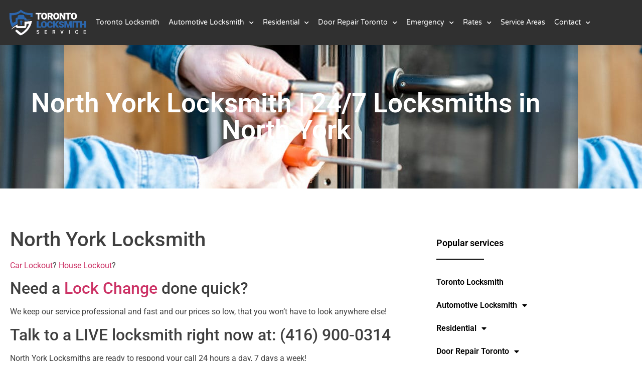

--- FILE ---
content_type: text/html; charset=UTF-8
request_url: https://torontolocksmithservice.ca/locksmith-service-areas/north-york-locksmith/
body_size: 20410
content:
<!doctype html>
<html dir="ltr" lang="en-US">
<head>
	<meta charset="UTF-8">
	<meta name="viewport" content="width=device-width, initial-scale=1">
	<link rel="profile" href="https://gmpg.org/xfn/11">
	<title>North York Locksmith - 24 hour Emergency Services</title>

		<!-- All in One SEO 4.9.3 - aioseo.com -->
	<meta name="description" content="North York Locksmith The best prices with only $15 service call and a 20 min response time for emergency car or house lockouts Call now at (416)900-0314." />
	<meta name="robots" content="max-image-preview:large" />
	<meta name="author" content="shimon"/>
	<meta name="keywords" content="north york locksmith,north york locksmiths,locksmith in north york,blog,north york locksmith service. the quickest solution around. 24/7 call (416) 900-0314 now" />
	<link rel="canonical" href="https://torontolocksmithservice.ca/locksmith-service-areas/north-york-locksmith/" />
	<meta name="generator" content="All in One SEO (AIOSEO) 4.9.3" />
		<meta name="twitter:card" content="summary" />
		<meta name="twitter:title" content="North York Locksmith - 24 hour Emergency Services" />
		<meta name="twitter:description" content="North York Locksmith The best prices with only $15 service call and a 20 min response time for emergency car or house lockouts Call now at (416)900-0314." />
		<script type="application/ld+json" class="aioseo-schema">
			{"@context":"https:\/\/schema.org","@graph":[{"@type":"Article","@id":"https:\/\/torontolocksmithservice.ca\/locksmith-service-areas\/north-york-locksmith\/#article","name":"North York Locksmith - 24 hour Emergency Services","headline":"North York Locksmith | 24\/7 Locksmiths in North York","author":{"@id":"https:\/\/torontolocksmithservice.ca\/author\/shimon\/#author"},"publisher":{"@id":"https:\/\/torontolocksmithservice.ca\/#organization"},"image":{"@type":"ImageObject","url":"https:\/\/torontolocksmithservice.ca\/wp-content\/uploads\/2011\/02\/emergency-locksmith2.jpg","width":573,"height":254,"caption":"emergency locksmith Toronto"},"datePublished":"2011-01-30T16:02:14-07:00","dateModified":"2023-09-18T07:59:14-07:00","inLanguage":"en-US","mainEntityOfPage":{"@id":"https:\/\/torontolocksmithservice.ca\/locksmith-service-areas\/north-york-locksmith\/#webpage"},"isPartOf":{"@id":"https:\/\/torontolocksmithservice.ca\/locksmith-service-areas\/north-york-locksmith\/#webpage"},"articleSection":"24\/7 Service call, fast response., Airbnb, Commercial Locksmith, Door Repair, Home Security, blog, North York Locksmith Service. The Quickest Solution around. 24\/7 Call (416) 900-0314 now"},{"@type":"BreadcrumbList","@id":"https:\/\/torontolocksmithservice.ca\/locksmith-service-areas\/north-york-locksmith\/#breadcrumblist","itemListElement":[{"@type":"ListItem","@id":"https:\/\/torontolocksmithservice.ca#listItem","position":1,"name":"Home","item":"https:\/\/torontolocksmithservice.ca","nextItem":{"@type":"ListItem","@id":"https:\/\/torontolocksmithservice.ca\/category\/locksmith-service-areas\/#listItem","name":"24\/7 Service call, fast response."}},{"@type":"ListItem","@id":"https:\/\/torontolocksmithservice.ca\/category\/locksmith-service-areas\/#listItem","position":2,"name":"24\/7 Service call, fast response.","item":"https:\/\/torontolocksmithservice.ca\/category\/locksmith-service-areas\/","nextItem":{"@type":"ListItem","@id":"https:\/\/torontolocksmithservice.ca\/locksmith-service-areas\/north-york-locksmith\/#listItem","name":"North York Locksmith | 24\/7 Locksmiths in North York"},"previousItem":{"@type":"ListItem","@id":"https:\/\/torontolocksmithservice.ca#listItem","name":"Home"}},{"@type":"ListItem","@id":"https:\/\/torontolocksmithservice.ca\/locksmith-service-areas\/north-york-locksmith\/#listItem","position":3,"name":"North York Locksmith | 24\/7 Locksmiths in North York","previousItem":{"@type":"ListItem","@id":"https:\/\/torontolocksmithservice.ca\/category\/locksmith-service-areas\/#listItem","name":"24\/7 Service call, fast response."}}]},{"@type":"Organization","@id":"https:\/\/torontolocksmithservice.ca\/#organization","name":"Toronto Locksmith Service - Best Lockmsith Sine 1998","description":"Get fast professional locksmith service in Toronto  Call (416) 900-0314","url":"https:\/\/torontolocksmithservice.ca\/"},{"@type":"Person","@id":"https:\/\/torontolocksmithservice.ca\/author\/shimon\/#author","url":"https:\/\/torontolocksmithservice.ca\/author\/shimon\/","name":"shimon","image":{"@type":"ImageObject","@id":"https:\/\/torontolocksmithservice.ca\/locksmith-service-areas\/north-york-locksmith\/#authorImage","url":"https:\/\/secure.gravatar.com\/avatar\/1d816a84e06e59c594b9b5a58a72e3aaa6500afe29754a3854a2b32eac3dac6f?s=96&d=mm&r=g","width":96,"height":96,"caption":"shimon"}},{"@type":"WebPage","@id":"https:\/\/torontolocksmithservice.ca\/locksmith-service-areas\/north-york-locksmith\/#webpage","url":"https:\/\/torontolocksmithservice.ca\/locksmith-service-areas\/north-york-locksmith\/","name":"North York Locksmith - 24 hour Emergency Services","description":"North York Locksmith The best prices with only $15 service call and a 20 min response time for emergency car or house lockouts Call now at (416)900-0314.","inLanguage":"en-US","isPartOf":{"@id":"https:\/\/torontolocksmithservice.ca\/#website"},"breadcrumb":{"@id":"https:\/\/torontolocksmithservice.ca\/locksmith-service-areas\/north-york-locksmith\/#breadcrumblist"},"author":{"@id":"https:\/\/torontolocksmithservice.ca\/author\/shimon\/#author"},"creator":{"@id":"https:\/\/torontolocksmithservice.ca\/author\/shimon\/#author"},"image":{"@type":"ImageObject","url":"https:\/\/torontolocksmithservice.ca\/wp-content\/uploads\/2011\/02\/emergency-locksmith2.jpg","@id":"https:\/\/torontolocksmithservice.ca\/locksmith-service-areas\/north-york-locksmith\/#mainImage","width":573,"height":254,"caption":"emergency locksmith Toronto"},"primaryImageOfPage":{"@id":"https:\/\/torontolocksmithservice.ca\/locksmith-service-areas\/north-york-locksmith\/#mainImage"},"datePublished":"2011-01-30T16:02:14-07:00","dateModified":"2023-09-18T07:59:14-07:00"},{"@type":"WebSite","@id":"https:\/\/torontolocksmithservice.ca\/#website","url":"https:\/\/torontolocksmithservice.ca\/","name":"Toronto Locksmith Service","description":"Get fast professional locksmith service in Toronto  Call (416) 900-0314","inLanguage":"en-US","publisher":{"@id":"https:\/\/torontolocksmithservice.ca\/#organization"}}]}
		</script>
		<!-- All in One SEO -->

<link rel="alternate" type="application/rss+xml" title="Toronto Locksmith Service - Best Lockmsith Sine 1998 &raquo; Feed" href="https://torontolocksmithservice.ca/feed/" />
<link rel="alternate" type="application/rss+xml" title="Toronto Locksmith Service - Best Lockmsith Sine 1998 &raquo; Comments Feed" href="https://torontolocksmithservice.ca/comments/feed/" />
<link rel="alternate" title="oEmbed (JSON)" type="application/json+oembed" href="https://torontolocksmithservice.ca/wp-json/oembed/1.0/embed?url=https%3A%2F%2Ftorontolocksmithservice.ca%2Flocksmith-service-areas%2Fnorth-york-locksmith%2F" />
<link rel="alternate" title="oEmbed (XML)" type="text/xml+oembed" href="https://torontolocksmithservice.ca/wp-json/oembed/1.0/embed?url=https%3A%2F%2Ftorontolocksmithservice.ca%2Flocksmith-service-areas%2Fnorth-york-locksmith%2F&#038;format=xml" />
		<style>
			.lazyload,
			.lazyloading {
				max-width: 100%;
			}
		</style>
		<style id='wp-img-auto-sizes-contain-inline-css'>
img:is([sizes=auto i],[sizes^="auto," i]){contain-intrinsic-size:3000px 1500px}
/*# sourceURL=wp-img-auto-sizes-contain-inline-css */
</style>
<style id='wp-emoji-styles-inline-css'>

	img.wp-smiley, img.emoji {
		display: inline !important;
		border: none !important;
		box-shadow: none !important;
		height: 1em !important;
		width: 1em !important;
		margin: 0 0.07em !important;
		vertical-align: -0.1em !important;
		background: none !important;
		padding: 0 !important;
	}
/*# sourceURL=wp-emoji-styles-inline-css */
</style>
<link rel='stylesheet' id='wp-block-library-css' href='https://torontolocksmithservice.ca/wp-includes/css/dist/block-library/style.min.css?ver=6.9' media='all' />
<link rel='stylesheet' id='aioseo/css/src/vue/standalone/blocks/table-of-contents/global.scss-css' href='https://torontolocksmithservice.ca/wp-content/plugins/all-in-one-seo-pack/dist/Lite/assets/css/table-of-contents/global.e90f6d47.css?ver=4.9.3' media='all' />
<style id='global-styles-inline-css'>
:root{--wp--preset--aspect-ratio--square: 1;--wp--preset--aspect-ratio--4-3: 4/3;--wp--preset--aspect-ratio--3-4: 3/4;--wp--preset--aspect-ratio--3-2: 3/2;--wp--preset--aspect-ratio--2-3: 2/3;--wp--preset--aspect-ratio--16-9: 16/9;--wp--preset--aspect-ratio--9-16: 9/16;--wp--preset--color--black: #000000;--wp--preset--color--cyan-bluish-gray: #abb8c3;--wp--preset--color--white: #ffffff;--wp--preset--color--pale-pink: #f78da7;--wp--preset--color--vivid-red: #cf2e2e;--wp--preset--color--luminous-vivid-orange: #ff6900;--wp--preset--color--luminous-vivid-amber: #fcb900;--wp--preset--color--light-green-cyan: #7bdcb5;--wp--preset--color--vivid-green-cyan: #00d084;--wp--preset--color--pale-cyan-blue: #8ed1fc;--wp--preset--color--vivid-cyan-blue: #0693e3;--wp--preset--color--vivid-purple: #9b51e0;--wp--preset--gradient--vivid-cyan-blue-to-vivid-purple: linear-gradient(135deg,rgb(6,147,227) 0%,rgb(155,81,224) 100%);--wp--preset--gradient--light-green-cyan-to-vivid-green-cyan: linear-gradient(135deg,rgb(122,220,180) 0%,rgb(0,208,130) 100%);--wp--preset--gradient--luminous-vivid-amber-to-luminous-vivid-orange: linear-gradient(135deg,rgb(252,185,0) 0%,rgb(255,105,0) 100%);--wp--preset--gradient--luminous-vivid-orange-to-vivid-red: linear-gradient(135deg,rgb(255,105,0) 0%,rgb(207,46,46) 100%);--wp--preset--gradient--very-light-gray-to-cyan-bluish-gray: linear-gradient(135deg,rgb(238,238,238) 0%,rgb(169,184,195) 100%);--wp--preset--gradient--cool-to-warm-spectrum: linear-gradient(135deg,rgb(74,234,220) 0%,rgb(151,120,209) 20%,rgb(207,42,186) 40%,rgb(238,44,130) 60%,rgb(251,105,98) 80%,rgb(254,248,76) 100%);--wp--preset--gradient--blush-light-purple: linear-gradient(135deg,rgb(255,206,236) 0%,rgb(152,150,240) 100%);--wp--preset--gradient--blush-bordeaux: linear-gradient(135deg,rgb(254,205,165) 0%,rgb(254,45,45) 50%,rgb(107,0,62) 100%);--wp--preset--gradient--luminous-dusk: linear-gradient(135deg,rgb(255,203,112) 0%,rgb(199,81,192) 50%,rgb(65,88,208) 100%);--wp--preset--gradient--pale-ocean: linear-gradient(135deg,rgb(255,245,203) 0%,rgb(182,227,212) 50%,rgb(51,167,181) 100%);--wp--preset--gradient--electric-grass: linear-gradient(135deg,rgb(202,248,128) 0%,rgb(113,206,126) 100%);--wp--preset--gradient--midnight: linear-gradient(135deg,rgb(2,3,129) 0%,rgb(40,116,252) 100%);--wp--preset--font-size--small: 13px;--wp--preset--font-size--medium: 20px;--wp--preset--font-size--large: 36px;--wp--preset--font-size--x-large: 42px;--wp--preset--spacing--20: 0.44rem;--wp--preset--spacing--30: 0.67rem;--wp--preset--spacing--40: 1rem;--wp--preset--spacing--50: 1.5rem;--wp--preset--spacing--60: 2.25rem;--wp--preset--spacing--70: 3.38rem;--wp--preset--spacing--80: 5.06rem;--wp--preset--shadow--natural: 6px 6px 9px rgba(0, 0, 0, 0.2);--wp--preset--shadow--deep: 12px 12px 50px rgba(0, 0, 0, 0.4);--wp--preset--shadow--sharp: 6px 6px 0px rgba(0, 0, 0, 0.2);--wp--preset--shadow--outlined: 6px 6px 0px -3px rgb(255, 255, 255), 6px 6px rgb(0, 0, 0);--wp--preset--shadow--crisp: 6px 6px 0px rgb(0, 0, 0);}:root { --wp--style--global--content-size: 800px;--wp--style--global--wide-size: 1200px; }:where(body) { margin: 0; }.wp-site-blocks > .alignleft { float: left; margin-right: 2em; }.wp-site-blocks > .alignright { float: right; margin-left: 2em; }.wp-site-blocks > .aligncenter { justify-content: center; margin-left: auto; margin-right: auto; }:where(.wp-site-blocks) > * { margin-block-start: 24px; margin-block-end: 0; }:where(.wp-site-blocks) > :first-child { margin-block-start: 0; }:where(.wp-site-blocks) > :last-child { margin-block-end: 0; }:root { --wp--style--block-gap: 24px; }:root :where(.is-layout-flow) > :first-child{margin-block-start: 0;}:root :where(.is-layout-flow) > :last-child{margin-block-end: 0;}:root :where(.is-layout-flow) > *{margin-block-start: 24px;margin-block-end: 0;}:root :where(.is-layout-constrained) > :first-child{margin-block-start: 0;}:root :where(.is-layout-constrained) > :last-child{margin-block-end: 0;}:root :where(.is-layout-constrained) > *{margin-block-start: 24px;margin-block-end: 0;}:root :where(.is-layout-flex){gap: 24px;}:root :where(.is-layout-grid){gap: 24px;}.is-layout-flow > .alignleft{float: left;margin-inline-start: 0;margin-inline-end: 2em;}.is-layout-flow > .alignright{float: right;margin-inline-start: 2em;margin-inline-end: 0;}.is-layout-flow > .aligncenter{margin-left: auto !important;margin-right: auto !important;}.is-layout-constrained > .alignleft{float: left;margin-inline-start: 0;margin-inline-end: 2em;}.is-layout-constrained > .alignright{float: right;margin-inline-start: 2em;margin-inline-end: 0;}.is-layout-constrained > .aligncenter{margin-left: auto !important;margin-right: auto !important;}.is-layout-constrained > :where(:not(.alignleft):not(.alignright):not(.alignfull)){max-width: var(--wp--style--global--content-size);margin-left: auto !important;margin-right: auto !important;}.is-layout-constrained > .alignwide{max-width: var(--wp--style--global--wide-size);}body .is-layout-flex{display: flex;}.is-layout-flex{flex-wrap: wrap;align-items: center;}.is-layout-flex > :is(*, div){margin: 0;}body .is-layout-grid{display: grid;}.is-layout-grid > :is(*, div){margin: 0;}body{padding-top: 0px;padding-right: 0px;padding-bottom: 0px;padding-left: 0px;}a:where(:not(.wp-element-button)){text-decoration: underline;}:root :where(.wp-element-button, .wp-block-button__link){background-color: #32373c;border-width: 0;color: #fff;font-family: inherit;font-size: inherit;font-style: inherit;font-weight: inherit;letter-spacing: inherit;line-height: inherit;padding-top: calc(0.667em + 2px);padding-right: calc(1.333em + 2px);padding-bottom: calc(0.667em + 2px);padding-left: calc(1.333em + 2px);text-decoration: none;text-transform: inherit;}.has-black-color{color: var(--wp--preset--color--black) !important;}.has-cyan-bluish-gray-color{color: var(--wp--preset--color--cyan-bluish-gray) !important;}.has-white-color{color: var(--wp--preset--color--white) !important;}.has-pale-pink-color{color: var(--wp--preset--color--pale-pink) !important;}.has-vivid-red-color{color: var(--wp--preset--color--vivid-red) !important;}.has-luminous-vivid-orange-color{color: var(--wp--preset--color--luminous-vivid-orange) !important;}.has-luminous-vivid-amber-color{color: var(--wp--preset--color--luminous-vivid-amber) !important;}.has-light-green-cyan-color{color: var(--wp--preset--color--light-green-cyan) !important;}.has-vivid-green-cyan-color{color: var(--wp--preset--color--vivid-green-cyan) !important;}.has-pale-cyan-blue-color{color: var(--wp--preset--color--pale-cyan-blue) !important;}.has-vivid-cyan-blue-color{color: var(--wp--preset--color--vivid-cyan-blue) !important;}.has-vivid-purple-color{color: var(--wp--preset--color--vivid-purple) !important;}.has-black-background-color{background-color: var(--wp--preset--color--black) !important;}.has-cyan-bluish-gray-background-color{background-color: var(--wp--preset--color--cyan-bluish-gray) !important;}.has-white-background-color{background-color: var(--wp--preset--color--white) !important;}.has-pale-pink-background-color{background-color: var(--wp--preset--color--pale-pink) !important;}.has-vivid-red-background-color{background-color: var(--wp--preset--color--vivid-red) !important;}.has-luminous-vivid-orange-background-color{background-color: var(--wp--preset--color--luminous-vivid-orange) !important;}.has-luminous-vivid-amber-background-color{background-color: var(--wp--preset--color--luminous-vivid-amber) !important;}.has-light-green-cyan-background-color{background-color: var(--wp--preset--color--light-green-cyan) !important;}.has-vivid-green-cyan-background-color{background-color: var(--wp--preset--color--vivid-green-cyan) !important;}.has-pale-cyan-blue-background-color{background-color: var(--wp--preset--color--pale-cyan-blue) !important;}.has-vivid-cyan-blue-background-color{background-color: var(--wp--preset--color--vivid-cyan-blue) !important;}.has-vivid-purple-background-color{background-color: var(--wp--preset--color--vivid-purple) !important;}.has-black-border-color{border-color: var(--wp--preset--color--black) !important;}.has-cyan-bluish-gray-border-color{border-color: var(--wp--preset--color--cyan-bluish-gray) !important;}.has-white-border-color{border-color: var(--wp--preset--color--white) !important;}.has-pale-pink-border-color{border-color: var(--wp--preset--color--pale-pink) !important;}.has-vivid-red-border-color{border-color: var(--wp--preset--color--vivid-red) !important;}.has-luminous-vivid-orange-border-color{border-color: var(--wp--preset--color--luminous-vivid-orange) !important;}.has-luminous-vivid-amber-border-color{border-color: var(--wp--preset--color--luminous-vivid-amber) !important;}.has-light-green-cyan-border-color{border-color: var(--wp--preset--color--light-green-cyan) !important;}.has-vivid-green-cyan-border-color{border-color: var(--wp--preset--color--vivid-green-cyan) !important;}.has-pale-cyan-blue-border-color{border-color: var(--wp--preset--color--pale-cyan-blue) !important;}.has-vivid-cyan-blue-border-color{border-color: var(--wp--preset--color--vivid-cyan-blue) !important;}.has-vivid-purple-border-color{border-color: var(--wp--preset--color--vivid-purple) !important;}.has-vivid-cyan-blue-to-vivid-purple-gradient-background{background: var(--wp--preset--gradient--vivid-cyan-blue-to-vivid-purple) !important;}.has-light-green-cyan-to-vivid-green-cyan-gradient-background{background: var(--wp--preset--gradient--light-green-cyan-to-vivid-green-cyan) !important;}.has-luminous-vivid-amber-to-luminous-vivid-orange-gradient-background{background: var(--wp--preset--gradient--luminous-vivid-amber-to-luminous-vivid-orange) !important;}.has-luminous-vivid-orange-to-vivid-red-gradient-background{background: var(--wp--preset--gradient--luminous-vivid-orange-to-vivid-red) !important;}.has-very-light-gray-to-cyan-bluish-gray-gradient-background{background: var(--wp--preset--gradient--very-light-gray-to-cyan-bluish-gray) !important;}.has-cool-to-warm-spectrum-gradient-background{background: var(--wp--preset--gradient--cool-to-warm-spectrum) !important;}.has-blush-light-purple-gradient-background{background: var(--wp--preset--gradient--blush-light-purple) !important;}.has-blush-bordeaux-gradient-background{background: var(--wp--preset--gradient--blush-bordeaux) !important;}.has-luminous-dusk-gradient-background{background: var(--wp--preset--gradient--luminous-dusk) !important;}.has-pale-ocean-gradient-background{background: var(--wp--preset--gradient--pale-ocean) !important;}.has-electric-grass-gradient-background{background: var(--wp--preset--gradient--electric-grass) !important;}.has-midnight-gradient-background{background: var(--wp--preset--gradient--midnight) !important;}.has-small-font-size{font-size: var(--wp--preset--font-size--small) !important;}.has-medium-font-size{font-size: var(--wp--preset--font-size--medium) !important;}.has-large-font-size{font-size: var(--wp--preset--font-size--large) !important;}.has-x-large-font-size{font-size: var(--wp--preset--font-size--x-large) !important;}
:root :where(.wp-block-pullquote){font-size: 1.5em;line-height: 1.6;}
/*# sourceURL=global-styles-inline-css */
</style>
<link rel='stylesheet' id='hello-elementor-css' href='https://torontolocksmithservice.ca/wp-content/themes/hello-elementor/assets/css/reset.css?ver=3.4.4' media='all' />
<link rel='stylesheet' id='hello-elementor-theme-style-css' href='https://torontolocksmithservice.ca/wp-content/themes/hello-elementor/assets/css/theme.css?ver=3.4.4' media='all' />
<link rel='stylesheet' id='hello-elementor-header-footer-css' href='https://torontolocksmithservice.ca/wp-content/themes/hello-elementor/assets/css/header-footer.css?ver=3.4.4' media='all' />
<link rel='stylesheet' id='elementor-frontend-css' href='https://torontolocksmithservice.ca/wp-content/plugins/elementor/assets/css/frontend.min.css?ver=3.34.2' media='all' />
<link rel='stylesheet' id='widget-image-css' href='https://torontolocksmithservice.ca/wp-content/plugins/elementor/assets/css/widget-image.min.css?ver=3.34.2' media='all' />
<link rel='stylesheet' id='widget-nav-menu-css' href='https://torontolocksmithservice.ca/wp-content/plugins/elementor-pro/assets/css/widget-nav-menu.min.css?ver=3.34.0' media='all' />
<link rel='stylesheet' id='e-sticky-css' href='https://torontolocksmithservice.ca/wp-content/plugins/elementor-pro/assets/css/modules/sticky.min.css?ver=3.34.0' media='all' />
<link rel='stylesheet' id='widget-heading-css' href='https://torontolocksmithservice.ca/wp-content/plugins/elementor/assets/css/widget-heading.min.css?ver=3.34.2' media='all' />
<link rel='stylesheet' id='widget-icon-list-css' href='https://torontolocksmithservice.ca/wp-content/plugins/elementor/assets/css/widget-icon-list.min.css?ver=3.34.2' media='all' />
<link rel='stylesheet' id='e-animation-shrink-css' href='https://torontolocksmithservice.ca/wp-content/plugins/elementor/assets/lib/animations/styles/e-animation-shrink.min.css?ver=3.34.2' media='all' />
<link rel='stylesheet' id='widget-social-icons-css' href='https://torontolocksmithservice.ca/wp-content/plugins/elementor/assets/css/widget-social-icons.min.css?ver=3.34.2' media='all' />
<link rel='stylesheet' id='e-apple-webkit-css' href='https://torontolocksmithservice.ca/wp-content/plugins/elementor/assets/css/conditionals/apple-webkit.min.css?ver=3.34.2' media='all' />
<link rel='stylesheet' id='widget-post-info-css' href='https://torontolocksmithservice.ca/wp-content/plugins/elementor-pro/assets/css/widget-post-info.min.css?ver=3.34.0' media='all' />
<link rel='stylesheet' id='elementor-icons-shared-0-css' href='https://torontolocksmithservice.ca/wp-content/plugins/elementor/assets/lib/font-awesome/css/fontawesome.min.css?ver=5.15.3' media='all' />
<link rel='stylesheet' id='elementor-icons-fa-regular-css' href='https://torontolocksmithservice.ca/wp-content/plugins/elementor/assets/lib/font-awesome/css/regular.min.css?ver=5.15.3' media='all' />
<link rel='stylesheet' id='elementor-icons-fa-solid-css' href='https://torontolocksmithservice.ca/wp-content/plugins/elementor/assets/lib/font-awesome/css/solid.min.css?ver=5.15.3' media='all' />
<link rel='stylesheet' id='widget-post-navigation-css' href='https://torontolocksmithservice.ca/wp-content/plugins/elementor-pro/assets/css/widget-post-navigation.min.css?ver=3.34.0' media='all' />
<link rel='stylesheet' id='widget-divider-css' href='https://torontolocksmithservice.ca/wp-content/plugins/elementor/assets/css/widget-divider.min.css?ver=3.34.2' media='all' />
<link rel='stylesheet' id='widget-posts-css' href='https://torontolocksmithservice.ca/wp-content/plugins/elementor-pro/assets/css/widget-posts.min.css?ver=3.34.0' media='all' />
<link rel='stylesheet' id='elementor-icons-css' href='https://torontolocksmithservice.ca/wp-content/plugins/elementor/assets/lib/eicons/css/elementor-icons.min.css?ver=5.46.0' media='all' />
<link rel='stylesheet' id='elementor-post-2440-css' href='https://torontolocksmithservice.ca/wp-content/uploads/elementor/css/post-2440.css?ver=1769221086' media='all' />
<link rel='stylesheet' id='elementor-post-2121-css' href='https://torontolocksmithservice.ca/wp-content/uploads/elementor/css/post-2121.css?ver=1769221086' media='all' />
<link rel='stylesheet' id='elementor-post-2129-css' href='https://torontolocksmithservice.ca/wp-content/uploads/elementor/css/post-2129.css?ver=1769221086' media='all' />
<link rel='stylesheet' id='elementor-post-2346-css' href='https://torontolocksmithservice.ca/wp-content/uploads/elementor/css/post-2346.css?ver=1769221180' media='all' />
<link rel='stylesheet' id='elementor-gf-local-roboto-css' href='https://torontolocksmithservice.ca/wp-content/uploads/elementor/google-fonts/css/roboto.css?ver=1742484385' media='all' />
<link rel='stylesheet' id='elementor-gf-local-robotoslab-css' href='https://torontolocksmithservice.ca/wp-content/uploads/elementor/google-fonts/css/robotoslab.css?ver=1742484461' media='all' />
<link rel='stylesheet' id='elementor-gf-local-varelaround-css' href='https://torontolocksmithservice.ca/wp-content/uploads/elementor/google-fonts/css/varelaround.css?ver=1742484466' media='all' />
<link rel='stylesheet' id='elementor-icons-fa-brands-css' href='https://torontolocksmithservice.ca/wp-content/plugins/elementor/assets/lib/font-awesome/css/brands.min.css?ver=5.15.3' media='all' />
<script src="https://torontolocksmithservice.ca/wp-includes/js/jquery/jquery.min.js?ver=3.7.1" id="jquery-core-js"></script>
<script src="https://torontolocksmithservice.ca/wp-includes/js/jquery/jquery-migrate.min.js?ver=3.4.1" id="jquery-migrate-js"></script>
<link rel="https://api.w.org/" href="https://torontolocksmithservice.ca/wp-json/" /><link rel="alternate" title="JSON" type="application/json" href="https://torontolocksmithservice.ca/wp-json/wp/v2/posts/122" /><link rel="EditURI" type="application/rsd+xml" title="RSD" href="https://torontolocksmithservice.ca/xmlrpc.php?rsd" />
<meta name="generator" content="WordPress 6.9" />
<link rel='shortlink' href='https://torontolocksmithservice.ca/?p=122' />
<link rel="apple-touch-icon" sizes="180x180" href="/wp-content/uploads/fbrfg/apple-touch-icon.png">
<link rel="icon" type="image/png" sizes="32x32" href="/wp-content/uploads/fbrfg/favicon-32x32.png">
<link rel="icon" type="image/png" sizes="16x16" href="/wp-content/uploads/fbrfg/favicon-16x16.png">
<link rel="manifest" href="/wp-content/uploads/fbrfg/site.webmanifest">
<link rel="shortcut icon" href="/wp-content/uploads/fbrfg/favicon.ico">
<meta name="msapplication-TileColor" content="#da532c">
<meta name="msapplication-config" content="/wp-content/uploads/fbrfg/browserconfig.xml">
<meta name="theme-color" content="#ffffff">		<script>
			document.documentElement.className = document.documentElement.className.replace('no-js', 'js');
		</script>
				<style>
			.no-js img.lazyload {
				display: none;
			}

			figure.wp-block-image img.lazyloading {
				min-width: 150px;
			}

			.lazyload,
			.lazyloading {
				--smush-placeholder-width: 100px;
				--smush-placeholder-aspect-ratio: 1/1;
				width: var(--smush-image-width, var(--smush-placeholder-width)) !important;
				aspect-ratio: var(--smush-image-aspect-ratio, var(--smush-placeholder-aspect-ratio)) !important;
			}

						.lazyload, .lazyloading {
				opacity: 0;
			}

			.lazyloaded {
				opacity: 1;
				transition: opacity 400ms;
				transition-delay: 0ms;
			}

					</style>
		<meta name="generator" content="Elementor 3.34.2; features: additional_custom_breakpoints; settings: css_print_method-external, google_font-enabled, font_display-auto">
<!-- Google Tag Manager -->
<script>(function(w,d,s,l,i){w[l]=w[l]||[];w[l].push({'gtm.start':
new Date().getTime(),event:'gtm.js'});var f=d.getElementsByTagName(s)[0],
j=d.createElement(s),dl=l!='dataLayer'?'&l='+l:'';j.async=true;j.src=
'https://www.googletagmanager.com/gtm.js?id='+i+dl;f.parentNode.insertBefore(j,f);
})(window,document,'script','dataLayer','GTM-TLH29QP');</script>
<!-- End Google Tag Manager -->
<link rel="preload" as="image" href="https://torontolocksmithservice.ca/wp-content/uploads/2019/10/locksmith-toronto-1.jpg" fetchpriority="high">
			<style>
				.e-con.e-parent:nth-of-type(n+4):not(.e-lazyloaded):not(.e-no-lazyload),
				.e-con.e-parent:nth-of-type(n+4):not(.e-lazyloaded):not(.e-no-lazyload) * {
					background-image: none !important;
				}
				@media screen and (max-height: 1024px) {
					.e-con.e-parent:nth-of-type(n+3):not(.e-lazyloaded):not(.e-no-lazyload),
					.e-con.e-parent:nth-of-type(n+3):not(.e-lazyloaded):not(.e-no-lazyload) * {
						background-image: none !important;
					}
				}
				@media screen and (max-height: 640px) {
					.e-con.e-parent:nth-of-type(n+2):not(.e-lazyloaded):not(.e-no-lazyload),
					.e-con.e-parent:nth-of-type(n+2):not(.e-lazyloaded):not(.e-no-lazyload) * {
						background-image: none !important;
					}
				}
			</style>
			<link rel="icon" href="https://torontolocksmithservice.ca/wp-content/uploads/2015/04/cropped-V-32x32.png" sizes="32x32" />
<link rel="icon" href="https://torontolocksmithservice.ca/wp-content/uploads/2015/04/cropped-V-192x192.png" sizes="192x192" />
<link rel="apple-touch-icon" href="https://torontolocksmithservice.ca/wp-content/uploads/2015/04/cropped-V-180x180.png" />
<meta name="msapplication-TileImage" content="https://torontolocksmithservice.ca/wp-content/uploads/2015/04/cropped-V-270x270.png" />
<style id="sccss">/* Enter Your Custom CSS Here */
.fusion-main-menu .fusion-main-menu-search a {
   display: none;
}
#wrapper .post-content h2, #wrapper .fusion-title h2, #wrapper #main .post-content .fusion-title h2, #wrapper .title h2, #wrapper #main .post-content .title h2, #wrapper #main .post h2, #wrapper.woocommerce .checkout h3, .cart-empty {
  line-height: 27px;
  width: auto;
}
</style></head>
<body class="wp-singular post-template-default single single-post postid-122 single-format-standard wp-embed-responsive wp-theme-hello-elementor hello-elementor-default elementor-default elementor-kit-2440 elementor-page-2346">

<!-- Google Tag Manager (noscript) -->
<noscript><iframe data-src="https://www.googletagmanager.com/ns.html?id=GTM-TLH29QP"
height="0" width="0" style="display:none;visibility:hidden" src="[data-uri]" class="lazyload" data-load-mode="1"></iframe></noscript>
<!-- End Google Tag Manager (noscript) -->

<a class="skip-link screen-reader-text" href="#content">Skip to content</a>

		<header data-elementor-type="header" data-elementor-id="2121" class="elementor elementor-2121 elementor-location-header" data-elementor-post-type="elementor_library">
					<section class="elementor-section elementor-top-section elementor-element elementor-element-1d2ea47b elementor-section-height-min-height elementor-section-boxed elementor-section-height-default elementor-section-items-middle" data-id="1d2ea47b" data-element_type="section" data-settings="{&quot;background_background&quot;:&quot;classic&quot;,&quot;sticky&quot;:&quot;top&quot;,&quot;sticky_on&quot;:[&quot;desktop&quot;,&quot;tablet&quot;,&quot;mobile&quot;],&quot;sticky_offset&quot;:0,&quot;sticky_effects_offset&quot;:0,&quot;sticky_anchor_link_offset&quot;:0}">
						<div class="elementor-container elementor-column-gap-default">
					<div class="elementor-column elementor-col-50 elementor-top-column elementor-element elementor-element-1414f415" data-id="1414f415" data-element_type="column">
			<div class="elementor-widget-wrap elementor-element-populated">
						<div class="elementor-element elementor-element-4c9da441 elementor-widget elementor-widget-image" data-id="4c9da441" data-element_type="widget" data-widget_type="image.default">
				<div class="elementor-widget-container">
																<a href="https://torontolocksmithservice.ca">
							<img width="335" height="135" data-src="https://torontolocksmithservice.ca/wp-content/uploads/2019/10/Locksmith-toronto-white.d110a0.webp" class="attachment-full size-full wp-image-2125 lazyload" alt="Locksmith toronto" data-srcset="https://torontolocksmithservice.ca/wp-content/uploads/2019/10/Locksmith-toronto-white.d110a0.webp 335w, https://torontolocksmithservice.ca/wp-content/uploads/2019/10/Locksmith-toronto-white-300x121.d110a0.webp 300w" data-sizes="(max-width: 335px) 100vw, 335px" src="[data-uri]" style="--smush-placeholder-width: 335px; --smush-placeholder-aspect-ratio: 335/135;" />								</a>
															</div>
				</div>
					</div>
		</div>
				<div class="elementor-column elementor-col-50 elementor-top-column elementor-element elementor-element-658b9ddc" data-id="658b9ddc" data-element_type="column">
			<div class="elementor-widget-wrap elementor-element-populated">
						<div class="elementor-element elementor-element-40ff5523 elementor-nav-menu__align-start elementor-nav-menu--stretch elementor-nav-menu__text-align-center elementor-nav-menu--dropdown-tablet elementor-nav-menu--toggle elementor-nav-menu--burger elementor-widget elementor-widget-nav-menu" data-id="40ff5523" data-element_type="widget" data-settings="{&quot;full_width&quot;:&quot;stretch&quot;,&quot;submenu_icon&quot;:{&quot;value&quot;:&quot;&lt;i class=\&quot;fas fa-chevron-down\&quot; aria-hidden=\&quot;true\&quot;&gt;&lt;\/i&gt;&quot;,&quot;library&quot;:&quot;fa-solid&quot;},&quot;layout&quot;:&quot;horizontal&quot;,&quot;toggle&quot;:&quot;burger&quot;}" data-widget_type="nav-menu.default">
				<div class="elementor-widget-container">
								<nav aria-label="Menu" class="elementor-nav-menu--main elementor-nav-menu__container elementor-nav-menu--layout-horizontal e--pointer-underline e--animation-drop-out">
				<ul id="menu-1-40ff5523" class="elementor-nav-menu"><li class="menu-item menu-item-type-custom menu-item-object-custom menu-item-home menu-item-19"><a href="https://torontolocksmithservice.ca/" class="elementor-item">Toronto Locksmith</a></li>
<li class="menu-item menu-item-type-post_type menu-item-object-page menu-item-has-children menu-item-21"><a href="https://torontolocksmithservice.ca/automotive-locksmith/" class="elementor-item">Automotive Locksmith</a>
<ul class="sub-menu elementor-nav-menu--dropdown">
	<li class="menu-item menu-item-type-post_type menu-item-object-post menu-item-2370"><a href="https://torontolocksmithservice.ca/locksmith-services/car-unlock-toronto/" class="elementor-sub-item">Car Unlock Toronto</a></li>
	<li class="menu-item menu-item-type-post_type menu-item-object-post menu-item-2371"><a href="https://torontolocksmithservice.ca/locksmith-services/car-key-made/" class="elementor-sub-item">Car Key Replacement</a></li>
	<li class="menu-item menu-item-type-post_type menu-item-object-post menu-item-2573"><a href="https://torontolocksmithservice.ca/locksmith-services/car-ignition-locksmith-toronto/" class="elementor-sub-item">Car ignition Locksmith Toronto</a></li>
	<li class="menu-item menu-item-type-post_type menu-item-object-post menu-item-2579"><a href="https://torontolocksmithservice.ca/uncategorized/preventing-car-ignition-damage/" class="elementor-sub-item">Car Ignition Damage Prevention</a></li>
</ul>
</li>
<li class="menu-item menu-item-type-post_type menu-item-object-page menu-item-has-children menu-item-260"><a href="https://torontolocksmithservice.ca/residential-locksmith/" class="elementor-item">Residential</a>
<ul class="sub-menu elementor-nav-menu--dropdown">
	<li class="menu-item menu-item-type-post_type menu-item-object-post menu-item-2656"><a href="https://torontolocksmithservice.ca/locksmith-services/lock-picking/" class="elementor-sub-item">Lock Picking</a></li>
	<li class="menu-item menu-item-type-post_type menu-item-object-post menu-item-2582"><a href="https://torontolocksmithservice.ca/uncategorized/how-to-prevent-a-broken-key/" class="elementor-sub-item">Broken Key</a></li>
	<li class="menu-item menu-item-type-post_type menu-item-object-post menu-item-2574"><a href="https://torontolocksmithservice.ca/locksmith-service-areas/locksmith-torontos-tips-on-how-to-keep-your-garage-door-secure/" class="elementor-sub-item">Tips how to keep your garage door secure</a></li>
	<li class="menu-item menu-item-type-post_type menu-item-object-post menu-item-2583"><a href="https://torontolocksmithservice.ca/uncategorized/secure-your-property-before-moving-in/" class="elementor-sub-item">Secure your property</a></li>
	<li class="menu-item menu-item-type-post_type menu-item-object-post menu-item-2586"><a href="https://torontolocksmithservice.ca/uncategorized/keypad-lock/" class="elementor-sub-item">Keypad lock</a></li>
</ul>
</li>
<li class="menu-item menu-item-type-post_type menu-item-object-page menu-item-has-children menu-item-1541"><a href="https://torontolocksmithservice.ca/door-repair-toronto/" class="elementor-item">Door Repair Toronto</a>
<ul class="sub-menu elementor-nav-menu--dropdown">
	<li class="menu-item menu-item-type-post_type menu-item-object-page menu-item-has-children menu-item-1981"><a href="https://torontolocksmithservice.ca/door-repair-toronto/" class="elementor-sub-item">Door Repair Toronto</a>
	<ul class="sub-menu elementor-nav-menu--dropdown">
		<li class="menu-item menu-item-type-post_type menu-item-object-post menu-item-1862"><a href="https://torontolocksmithservice.ca/locksmith-services/residential-door-repair/" class="elementor-sub-item">Residential Door Repair</a></li>
		<li class="menu-item menu-item-type-post_type menu-item-object-post menu-item-1978"><a href="https://torontolocksmithservice.ca/locksmith-services/door-repair-or-installation/" class="elementor-sub-item">Door Installation or Repair</a></li>
		<li class="menu-item menu-item-type-post_type menu-item-object-page menu-item-1976"><a href="https://torontolocksmithservice.ca/entry-door-repair-toronto/" class="elementor-sub-item">Entry Door Repair Toronto</a></li>
		<li class="menu-item menu-item-type-post_type menu-item-object-post menu-item-1980"><a href="https://torontolocksmithservice.ca/door-repair/door-repair-mississauga/" class="elementor-sub-item">Door Repair Mississauga</a></li>
		<li class="menu-item menu-item-type-post_type menu-item-object-post menu-item-1977"><a href="https://torontolocksmithservice.ca/door-repair/glass-door-repair/" class="elementor-sub-item">Glass Door Repair</a></li>
		<li class="menu-item menu-item-type-post_type menu-item-object-post menu-item-2035"><a href="https://torontolocksmithservice.ca/locksmith-services/glass-door-repair-near-me/" class="elementor-sub-item">Glass Door Repair Near Me</a></li>
		<li class="menu-item menu-item-type-post_type menu-item-object-post menu-item-2036"><a href="https://torontolocksmithservice.ca/locksmith-service-areas/glass-door-repair-toronto/" class="elementor-sub-item">Toronto Glass Door Repair</a></li>
		<li class="menu-item menu-item-type-post_type menu-item-object-post menu-item-1979"><a href="https://torontolocksmithservice.ca/locksmith-services/aluminum-glass-door-repair/" class="elementor-sub-item">Aluminum Glass Door Repair</a></li>
		<li class="menu-item menu-item-type-post_type menu-item-object-post menu-item-2034"><a href="https://torontolocksmithservice.ca/locksmith-services/interior-wood-door-repair/" class="elementor-sub-item">Interior Wood Door Repair</a></li>
	</ul>
</li>
	<li class="menu-item menu-item-type-post_type menu-item-object-post menu-item-has-children menu-item-1861"><a href="https://torontolocksmithservice.ca/commercial-locksmith/commercial-door-repair-toronto/" class="elementor-sub-item">Commercial Door Repair Toronto</a>
	<ul class="sub-menu elementor-nav-menu--dropdown">
		<li class="menu-item menu-item-type-post_type menu-item-object-post menu-item-2032"><a href="https://torontolocksmithservice.ca/commercial-door-repair/commercial-roll-up-doors-repair/" class="elementor-sub-item">commercial doors repair</a></li>
		<li class="menu-item menu-item-type-post_type menu-item-object-post menu-item-2033"><a href="https://torontolocksmithservice.ca/locksmith-service-areas/1986/" class="elementor-sub-item">Commercial Storefront Door Repair</a></li>
	</ul>
</li>
</ul>
</li>
<li class="menu-item menu-item-type-post_type menu-item-object-page menu-item-has-children menu-item-275"><a href="https://torontolocksmithservice.ca/emergency-locksmithi/" class="elementor-item">Emergency</a>
<ul class="sub-menu elementor-nav-menu--dropdown">
	<li class="menu-item menu-item-type-post_type menu-item-object-page menu-item-has-children menu-item-1542"><a href="https://torontolocksmithservice.ca/commercial-locksmith/" class="elementor-sub-item">Commercial</a>
	<ul class="sub-menu elementor-nav-menu--dropdown">
		<li class="menu-item menu-item-type-post_type menu-item-object-post menu-item-2575"><a href="https://torontolocksmithservice.ca/locksmith-service-areas/office-lockout/" class="elementor-sub-item">Office Lockout</a></li>
		<li class="menu-item menu-item-type-post_type menu-item-object-post menu-item-2585"><a href="https://torontolocksmithservice.ca/uncategorized/business-security/" class="elementor-sub-item">Business security</a></li>
	</ul>
</li>
	<li class="menu-item menu-item-type-post_type menu-item-object-post menu-item-2578"><a href="https://torontolocksmithservice.ca/locksmith-service-areas/keeping-you-safe-during-covid19/" class="elementor-sub-item">Keeping you safe during COVID19</a></li>
	<li class="menu-item menu-item-type-post_type menu-item-object-page menu-item-2489"><a href="https://torontolocksmithservice.ca/safe-locksmith/" class="elementor-sub-item">Safe Unlock Service</a></li>
	<li class="menu-item menu-item-type-post_type menu-item-object-post menu-item-2577"><a href="https://torontolocksmithservice.ca/locksmith-services/when-you-should-use-a-locksmith-service/" class="elementor-sub-item">Locksmith when to call</a></li>
	<li class="menu-item menu-item-type-post_type menu-item-object-post menu-item-2658"><a href="https://torontolocksmithservice.ca/locksmith-services/tips-for-choosing-the-best-locksmith-service/" class="elementor-sub-item">TIPS for choosing the best Locksmith service</a></li>
	<li class="menu-item menu-item-type-post_type menu-item-object-post menu-item-2584"><a href="https://torontolocksmithservice.ca/uncategorized/break-in-recovery/" class="elementor-sub-item">Break In Recovery</a></li>
	<li class="menu-item menu-item-type-post_type menu-item-object-post menu-item-2581"><a href="https://torontolocksmithservice.ca/uncategorized/why-use-a-professional-locksmith-service/" class="elementor-sub-item">Professional Locksmith Service</a></li>
	<li class="menu-item menu-item-type-post_type menu-item-object-post menu-item-2580"><a href="https://torontolocksmithservice.ca/uncategorized/security-tips-for-vacation/" class="elementor-sub-item">Security for vacation!</a></li>
	<li class="menu-item menu-item-type-post_type menu-item-object-post menu-item-2629"><a href="https://torontolocksmithservice.ca/locksmith-services/5-best-locks-available-in-the-market/" class="elementor-sub-item">Best locks available in the market</a></li>
</ul>
</li>
<li class="menu-item menu-item-type-post_type menu-item-object-page menu-item-has-children menu-item-1267"><a href="https://torontolocksmithservice.ca/rates/" class="elementor-item">Rates</a>
<ul class="sub-menu elementor-nav-menu--dropdown">
	<li class="menu-item menu-item-type-post_type menu-item-object-post menu-item-2627"><a href="https://torontolocksmithservice.ca/locksmith-services/cheapest-locksmith/" class="elementor-sub-item">Cheapest Locksmith</a></li>
</ul>
</li>
<li class="menu-item menu-item-type-post_type menu-item-object-page menu-item-279"><a href="https://torontolocksmithservice.ca/service-areas/" class="elementor-item">Service Areas</a></li>
<li class="menu-item menu-item-type-post_type menu-item-object-page menu-item-has-children menu-item-26"><a href="https://torontolocksmithservice.ca/contact-us/" class="elementor-item">Contact</a>
<ul class="sub-menu elementor-nav-menu--dropdown">
	<li class="menu-item menu-item-type-post_type menu-item-object-post menu-item-2576"><a href="https://torontolocksmithservice.ca/locksmith-service-areas/how-our-booking-process-works/" class="elementor-sub-item">Booking a Locksmith</a></li>
</ul>
</li>
</ul>			</nav>
					<div class="elementor-menu-toggle" role="button" tabindex="0" aria-label="Menu Toggle" aria-expanded="false">
			<i aria-hidden="true" role="presentation" class="elementor-menu-toggle__icon--open eicon-menu-bar"></i><i aria-hidden="true" role="presentation" class="elementor-menu-toggle__icon--close eicon-close"></i>		</div>
					<nav class="elementor-nav-menu--dropdown elementor-nav-menu__container" aria-hidden="true">
				<ul id="menu-2-40ff5523" class="elementor-nav-menu"><li class="menu-item menu-item-type-custom menu-item-object-custom menu-item-home menu-item-19"><a href="https://torontolocksmithservice.ca/" class="elementor-item" tabindex="-1">Toronto Locksmith</a></li>
<li class="menu-item menu-item-type-post_type menu-item-object-page menu-item-has-children menu-item-21"><a href="https://torontolocksmithservice.ca/automotive-locksmith/" class="elementor-item" tabindex="-1">Automotive Locksmith</a>
<ul class="sub-menu elementor-nav-menu--dropdown">
	<li class="menu-item menu-item-type-post_type menu-item-object-post menu-item-2370"><a href="https://torontolocksmithservice.ca/locksmith-services/car-unlock-toronto/" class="elementor-sub-item" tabindex="-1">Car Unlock Toronto</a></li>
	<li class="menu-item menu-item-type-post_type menu-item-object-post menu-item-2371"><a href="https://torontolocksmithservice.ca/locksmith-services/car-key-made/" class="elementor-sub-item" tabindex="-1">Car Key Replacement</a></li>
	<li class="menu-item menu-item-type-post_type menu-item-object-post menu-item-2573"><a href="https://torontolocksmithservice.ca/locksmith-services/car-ignition-locksmith-toronto/" class="elementor-sub-item" tabindex="-1">Car ignition Locksmith Toronto</a></li>
	<li class="menu-item menu-item-type-post_type menu-item-object-post menu-item-2579"><a href="https://torontolocksmithservice.ca/uncategorized/preventing-car-ignition-damage/" class="elementor-sub-item" tabindex="-1">Car Ignition Damage Prevention</a></li>
</ul>
</li>
<li class="menu-item menu-item-type-post_type menu-item-object-page menu-item-has-children menu-item-260"><a href="https://torontolocksmithservice.ca/residential-locksmith/" class="elementor-item" tabindex="-1">Residential</a>
<ul class="sub-menu elementor-nav-menu--dropdown">
	<li class="menu-item menu-item-type-post_type menu-item-object-post menu-item-2656"><a href="https://torontolocksmithservice.ca/locksmith-services/lock-picking/" class="elementor-sub-item" tabindex="-1">Lock Picking</a></li>
	<li class="menu-item menu-item-type-post_type menu-item-object-post menu-item-2582"><a href="https://torontolocksmithservice.ca/uncategorized/how-to-prevent-a-broken-key/" class="elementor-sub-item" tabindex="-1">Broken Key</a></li>
	<li class="menu-item menu-item-type-post_type menu-item-object-post menu-item-2574"><a href="https://torontolocksmithservice.ca/locksmith-service-areas/locksmith-torontos-tips-on-how-to-keep-your-garage-door-secure/" class="elementor-sub-item" tabindex="-1">Tips how to keep your garage door secure</a></li>
	<li class="menu-item menu-item-type-post_type menu-item-object-post menu-item-2583"><a href="https://torontolocksmithservice.ca/uncategorized/secure-your-property-before-moving-in/" class="elementor-sub-item" tabindex="-1">Secure your property</a></li>
	<li class="menu-item menu-item-type-post_type menu-item-object-post menu-item-2586"><a href="https://torontolocksmithservice.ca/uncategorized/keypad-lock/" class="elementor-sub-item" tabindex="-1">Keypad lock</a></li>
</ul>
</li>
<li class="menu-item menu-item-type-post_type menu-item-object-page menu-item-has-children menu-item-1541"><a href="https://torontolocksmithservice.ca/door-repair-toronto/" class="elementor-item" tabindex="-1">Door Repair Toronto</a>
<ul class="sub-menu elementor-nav-menu--dropdown">
	<li class="menu-item menu-item-type-post_type menu-item-object-page menu-item-has-children menu-item-1981"><a href="https://torontolocksmithservice.ca/door-repair-toronto/" class="elementor-sub-item" tabindex="-1">Door Repair Toronto</a>
	<ul class="sub-menu elementor-nav-menu--dropdown">
		<li class="menu-item menu-item-type-post_type menu-item-object-post menu-item-1862"><a href="https://torontolocksmithservice.ca/locksmith-services/residential-door-repair/" class="elementor-sub-item" tabindex="-1">Residential Door Repair</a></li>
		<li class="menu-item menu-item-type-post_type menu-item-object-post menu-item-1978"><a href="https://torontolocksmithservice.ca/locksmith-services/door-repair-or-installation/" class="elementor-sub-item" tabindex="-1">Door Installation or Repair</a></li>
		<li class="menu-item menu-item-type-post_type menu-item-object-page menu-item-1976"><a href="https://torontolocksmithservice.ca/entry-door-repair-toronto/" class="elementor-sub-item" tabindex="-1">Entry Door Repair Toronto</a></li>
		<li class="menu-item menu-item-type-post_type menu-item-object-post menu-item-1980"><a href="https://torontolocksmithservice.ca/door-repair/door-repair-mississauga/" class="elementor-sub-item" tabindex="-1">Door Repair Mississauga</a></li>
		<li class="menu-item menu-item-type-post_type menu-item-object-post menu-item-1977"><a href="https://torontolocksmithservice.ca/door-repair/glass-door-repair/" class="elementor-sub-item" tabindex="-1">Glass Door Repair</a></li>
		<li class="menu-item menu-item-type-post_type menu-item-object-post menu-item-2035"><a href="https://torontolocksmithservice.ca/locksmith-services/glass-door-repair-near-me/" class="elementor-sub-item" tabindex="-1">Glass Door Repair Near Me</a></li>
		<li class="menu-item menu-item-type-post_type menu-item-object-post menu-item-2036"><a href="https://torontolocksmithservice.ca/locksmith-service-areas/glass-door-repair-toronto/" class="elementor-sub-item" tabindex="-1">Toronto Glass Door Repair</a></li>
		<li class="menu-item menu-item-type-post_type menu-item-object-post menu-item-1979"><a href="https://torontolocksmithservice.ca/locksmith-services/aluminum-glass-door-repair/" class="elementor-sub-item" tabindex="-1">Aluminum Glass Door Repair</a></li>
		<li class="menu-item menu-item-type-post_type menu-item-object-post menu-item-2034"><a href="https://torontolocksmithservice.ca/locksmith-services/interior-wood-door-repair/" class="elementor-sub-item" tabindex="-1">Interior Wood Door Repair</a></li>
	</ul>
</li>
	<li class="menu-item menu-item-type-post_type menu-item-object-post menu-item-has-children menu-item-1861"><a href="https://torontolocksmithservice.ca/commercial-locksmith/commercial-door-repair-toronto/" class="elementor-sub-item" tabindex="-1">Commercial Door Repair Toronto</a>
	<ul class="sub-menu elementor-nav-menu--dropdown">
		<li class="menu-item menu-item-type-post_type menu-item-object-post menu-item-2032"><a href="https://torontolocksmithservice.ca/commercial-door-repair/commercial-roll-up-doors-repair/" class="elementor-sub-item" tabindex="-1">commercial doors repair</a></li>
		<li class="menu-item menu-item-type-post_type menu-item-object-post menu-item-2033"><a href="https://torontolocksmithservice.ca/locksmith-service-areas/1986/" class="elementor-sub-item" tabindex="-1">Commercial Storefront Door Repair</a></li>
	</ul>
</li>
</ul>
</li>
<li class="menu-item menu-item-type-post_type menu-item-object-page menu-item-has-children menu-item-275"><a href="https://torontolocksmithservice.ca/emergency-locksmithi/" class="elementor-item" tabindex="-1">Emergency</a>
<ul class="sub-menu elementor-nav-menu--dropdown">
	<li class="menu-item menu-item-type-post_type menu-item-object-page menu-item-has-children menu-item-1542"><a href="https://torontolocksmithservice.ca/commercial-locksmith/" class="elementor-sub-item" tabindex="-1">Commercial</a>
	<ul class="sub-menu elementor-nav-menu--dropdown">
		<li class="menu-item menu-item-type-post_type menu-item-object-post menu-item-2575"><a href="https://torontolocksmithservice.ca/locksmith-service-areas/office-lockout/" class="elementor-sub-item" tabindex="-1">Office Lockout</a></li>
		<li class="menu-item menu-item-type-post_type menu-item-object-post menu-item-2585"><a href="https://torontolocksmithservice.ca/uncategorized/business-security/" class="elementor-sub-item" tabindex="-1">Business security</a></li>
	</ul>
</li>
	<li class="menu-item menu-item-type-post_type menu-item-object-post menu-item-2578"><a href="https://torontolocksmithservice.ca/locksmith-service-areas/keeping-you-safe-during-covid19/" class="elementor-sub-item" tabindex="-1">Keeping you safe during COVID19</a></li>
	<li class="menu-item menu-item-type-post_type menu-item-object-page menu-item-2489"><a href="https://torontolocksmithservice.ca/safe-locksmith/" class="elementor-sub-item" tabindex="-1">Safe Unlock Service</a></li>
	<li class="menu-item menu-item-type-post_type menu-item-object-post menu-item-2577"><a href="https://torontolocksmithservice.ca/locksmith-services/when-you-should-use-a-locksmith-service/" class="elementor-sub-item" tabindex="-1">Locksmith when to call</a></li>
	<li class="menu-item menu-item-type-post_type menu-item-object-post menu-item-2658"><a href="https://torontolocksmithservice.ca/locksmith-services/tips-for-choosing-the-best-locksmith-service/" class="elementor-sub-item" tabindex="-1">TIPS for choosing the best Locksmith service</a></li>
	<li class="menu-item menu-item-type-post_type menu-item-object-post menu-item-2584"><a href="https://torontolocksmithservice.ca/uncategorized/break-in-recovery/" class="elementor-sub-item" tabindex="-1">Break In Recovery</a></li>
	<li class="menu-item menu-item-type-post_type menu-item-object-post menu-item-2581"><a href="https://torontolocksmithservice.ca/uncategorized/why-use-a-professional-locksmith-service/" class="elementor-sub-item" tabindex="-1">Professional Locksmith Service</a></li>
	<li class="menu-item menu-item-type-post_type menu-item-object-post menu-item-2580"><a href="https://torontolocksmithservice.ca/uncategorized/security-tips-for-vacation/" class="elementor-sub-item" tabindex="-1">Security for vacation!</a></li>
	<li class="menu-item menu-item-type-post_type menu-item-object-post menu-item-2629"><a href="https://torontolocksmithservice.ca/locksmith-services/5-best-locks-available-in-the-market/" class="elementor-sub-item" tabindex="-1">Best locks available in the market</a></li>
</ul>
</li>
<li class="menu-item menu-item-type-post_type menu-item-object-page menu-item-has-children menu-item-1267"><a href="https://torontolocksmithservice.ca/rates/" class="elementor-item" tabindex="-1">Rates</a>
<ul class="sub-menu elementor-nav-menu--dropdown">
	<li class="menu-item menu-item-type-post_type menu-item-object-post menu-item-2627"><a href="https://torontolocksmithservice.ca/locksmith-services/cheapest-locksmith/" class="elementor-sub-item" tabindex="-1">Cheapest Locksmith</a></li>
</ul>
</li>
<li class="menu-item menu-item-type-post_type menu-item-object-page menu-item-279"><a href="https://torontolocksmithservice.ca/service-areas/" class="elementor-item" tabindex="-1">Service Areas</a></li>
<li class="menu-item menu-item-type-post_type menu-item-object-page menu-item-has-children menu-item-26"><a href="https://torontolocksmithservice.ca/contact-us/" class="elementor-item" tabindex="-1">Contact</a>
<ul class="sub-menu elementor-nav-menu--dropdown">
	<li class="menu-item menu-item-type-post_type menu-item-object-post menu-item-2576"><a href="https://torontolocksmithservice.ca/locksmith-service-areas/how-our-booking-process-works/" class="elementor-sub-item" tabindex="-1">Booking a Locksmith</a></li>
</ul>
</li>
</ul>			</nav>
						</div>
				</div>
					</div>
		</div>
					</div>
		</section>
				</header>
				<div data-elementor-type="single" data-elementor-id="2346" class="elementor elementor-2346 elementor-location-single post-122 post type-post status-publish format-standard has-post-thumbnail hentry category-locksmith-service-areas category-airbnb category-commercial-locksmith category-door-repair category-home-security tag-blog tag-north-york-locksmith-service-the-quickest-solution-around-247-call-416-900-0314-now" data-elementor-post-type="elementor_library">
					<section class="elementor-section elementor-top-section elementor-element elementor-element-51dab403 elementor-section-boxed elementor-section-height-default elementor-section-height-default" data-id="51dab403" data-element_type="section" data-settings="{&quot;background_background&quot;:&quot;classic&quot;}">
							<div class="elementor-background-overlay"></div>
							<div class="elementor-container elementor-column-gap-default">
					<div class="elementor-column elementor-col-100 elementor-top-column elementor-element elementor-element-7e9413ae" data-id="7e9413ae" data-element_type="column">
			<div class="elementor-widget-wrap elementor-element-populated">
						<div class="elementor-element elementor-element-beb2deb elementor-widget elementor-widget-theme-post-title elementor-page-title elementor-widget-heading" data-id="beb2deb" data-element_type="widget" data-widget_type="theme-post-title.default">
				<div class="elementor-widget-container">
					<div class="elementor-heading-title elementor-size-default">North York Locksmith | 24/7 Locksmiths in North York</div>				</div>
				</div>
					</div>
		</div>
					</div>
		</section>
				<section class="elementor-section elementor-top-section elementor-element elementor-element-1f22658a elementor-section-boxed elementor-section-height-default elementor-section-height-default" data-id="1f22658a" data-element_type="section">
						<div class="elementor-container elementor-column-gap-default">
					<div class="elementor-column elementor-col-50 elementor-top-column elementor-element elementor-element-6dd7bc8c" data-id="6dd7bc8c" data-element_type="column">
			<div class="elementor-widget-wrap elementor-element-populated">
						<div class="elementor-element elementor-element-2e82fd62 elementor-widget elementor-widget-theme-post-content" data-id="2e82fd62" data-element_type="widget" data-widget_type="theme-post-content.default">
				<div class="elementor-widget-container">
					<h1>North York Locksmith</h1>
<p><a title="North York Car Lockout" href="https://torontolocksmithservice.ca/locksmith-services/car-lockout/" target="_blank" rel="noopener">Car Lockout</a>? <a title="North York House Lockout" href="https://torontolocksmithservice.ca/locksmith-services/house-lockout-2/" target="_blank" rel="noopener">House Lockout</a>?</p>
<h2>Need a <a title="Lock Change" href="https://torontolocksmithservice.ca/locksmith-services/lock-change" target="_blank" rel="noopener" data-slimstat-clicked="false" data-slimstat-type="2" data-slimstat-tracking="false" data-slimstat-callback="false">Lock Change</a> done quick?</h2>
<p>We keep our service professional and fast and our prices so low, that you won’t have to look anywhere else!</p>
<h2>Talk to a LIVE locksmith right now at: (416) 900-0314</h2>
<p>North York Locksmiths are ready to respond your call 24 hours a day, 7 days a week!</p>
<h2>North York Locksmith Service includes:</h2>
<ul>
<li>Fast response</li>
<li>Certified licensed locksmiths</li>
<li>Up-to-date equipment</li>
<li>Affordable locksmith prices</li>
<li>90- day guarantee on all parts and labour
<p><figure id="attachment_492" aria-describedby="caption-attachment-492" style="width: 250px" class="wp-caption alignright"><img fetchpriority="high" fetchpriority="high" decoding="async" class="size-full wp-image-492" src="https://torontolocksmithservice.ca/wp-content/uploads/2011/01/toronto-auto-locksmith.b197b0.webp" alt="Car Unlock Toronto" width="250" height="250" srcset="https://torontolocksmithservice.ca/wp-content/uploads/2011/01/toronto-auto-locksmith.b197b0.webp 250w, https://torontolocksmithservice.ca/wp-content/uploads/2011/01/toronto-auto-locksmith-150x150.b197b0.webp 150w" sizes="(max-width: 250px) 100vw, 250px" /><figcaption id="caption-attachment-492" class="wp-caption-text">Car Unlock Toronto</figcaption></figure></li>
<li>24 Hour Emergency Car Unlock Service</li>
<li>Repair Ignition jammed</li>
<li>Key extraction service</li>
<li><a title="Locksmith near me" href="https://torontolocksmithservice.ca/locksmith-services/car-key-made/" target="_blank" rel="noopener" data-slimstat-clicked="false" data-slimstat-type="2" data-slimstat-tracking="false" data-slimstat-callback="false">Car keys made</a> on the spot</li>
<li>Residential Locksmith Service</li>
<li>Safe crack / installments</li>
<li>Commercial Locksmith Work</li>
<li>Mailbox locks</li>
<li>File cabinet locks</li>
<li>Office bathrooms</li>
<li>Warehouse door alarms</li>
<li>Door installations / repair</li>
<li>And much, much more…</li>
</ul>
<h2>24 Hour Emergency <a title="Car Lockout" href="https://torontolocksmithservice.ca/locksmith-services/car-lockout/" target="_blank" rel="noopener" data-slimstat-clicked="false" data-slimstat-type="2" data-slimstat-tracking="false" data-slimstat-callback="false">Car Lockout</a>?</h2>
<p>Locked outside? Talk with a live locksmith now, at (416) 900-0314.</p>
<p>Call us for professional 24/7 speedy assistance.</p>
<p>You won’t have to wait longer than 15-20 minutes til our nearest locksmith can come and unlock your car safely.</p>
<p>We use the best equipment and working techniques, hence fast and damage-free service is a definite.</p>
<p>We have the newest and highest quality tools to guarantee fast and easy lock out services for any car make and model.</p>
<p>With more then a decade in the biz, there’s simply no locksmith situation we can’t handle.</p>
<p>When you call <a title="Locksmith near me" href="https://torontolocksmithservice.ca/" target="_blank" rel="noopener" data-slimstat-clicked="false" data-slimstat-type="2" data-slimstat-tracking="false" data-slimstat-callback="false">Locksmith Toronto</a> we guarantee to dispatch a technician to your location immediately, and we monitor the situation until he opens your car door, to get you back in the driver’s seat.</p>
<h2> <a title="House Lockout" href="https://torontolocksmithservice.ca/locksmith-services/house-lockout-2/" target="_blank" rel="noopener" data-slimstat-clicked="false" data-slimstat-type="2" data-slimstat-tracking="false" data-slimstat-callback="false">House Lockout</a>?</h2>
<p>It is our goal to get your doors open and assist you with this unfortunate event to smoothly transition you back to your day quickly and efficiently.</p>
<p>Besides our emergency car or  <em>house lockout </em>services, we provide various <a title=" Security house lockout" href="http://en.wikipedia.org/wiki/Security" data-slimstat-clicked="false" data-slimstat-type="0" data-slimstat-tracking="true" data-slimstat-callback="true">security</a> solutions based on your home security needs.</p>
<p>North York Locksmith offers around the clock solutions in case of emergency, lock repair and <a title="Door Repair" href="https://torontolocksmithservice.ca/toronto-door-repair/" target="_blank" rel="noopener" data-slimstat-clicked="false" data-slimstat-type="2" data-slimstat-tracking="false" data-slimstat-callback="false">door repair</a>.</p>
<p>All of our locksmiths are insured and bonded. You may ask for our written 90-day guarantee that covers all parts and labour.</p>
<p>Are you moving into a new house? Can you be sure not one person has a key to your place? No!</p>
<p>Consequently, North York Locksmith service offers new home owners a totally free locksmith estimate.</p>
<p>Our experts can guide you and recommend to you different levels of alternative security solutions based on your specific home security needs.</p>
<p>To <a title="Locksmith near me" href="https://torontolocksmithservice.ca/contact-us/" target="_blank" rel="noopener" data-slimstat-clicked="false" data-slimstat-type="2" data-slimstat-tracking="false" data-slimstat-callback="false">schedule an appointment</a>, or contact our local call center now: (416)900-0314.</p>
<p>Remember we can do it at any time of the day or night, whatever suits your timetable best!</p>
<p>&nbsp;</p>
<p>&nbsp;</p>
<p><span style="font-family: 'Lucida Sans Unicode', 'Lucida Grande', sans-serif; color: #544b4b; font-size: x-small;"> </span></p>
				</div>
				</div>
				<div class="elementor-element elementor-element-64d8939f elementor-widget elementor-widget-post-info" data-id="64d8939f" data-element_type="widget" data-widget_type="post-info.default">
				<div class="elementor-widget-container">
							<ul class="elementor-inline-items elementor-icon-list-items elementor-post-info">
								<li class="elementor-icon-list-item elementor-repeater-item-3f75fb7 elementor-inline-item" itemprop="author">
						<a href="https://torontolocksmithservice.ca/author/shimon/">
											<span class="elementor-icon-list-icon">
														<i class="fa fa-user-circle-o" aria-hidden="true"></i>
												</span>
									<span class="elementor-icon-list-text elementor-post-info__item elementor-post-info__item--type-author">
										shimon					</span>
									</a>
				</li>
				<li class="elementor-icon-list-item elementor-repeater-item-e96c7eb elementor-inline-item" itemprop="datePublished">
						<a href="https://torontolocksmithservice.ca/2011/01/30/">
											<span class="elementor-icon-list-icon">
														<i class="fa fa-calendar" aria-hidden="true"></i>
												</span>
									<span class="elementor-icon-list-text elementor-post-info__item elementor-post-info__item--type-date">
										<time>January 30, 2011</time>					</span>
									</a>
				</li>
				<li class="elementor-icon-list-item elementor-repeater-item-1e22d99 elementor-inline-item">
										<span class="elementor-icon-list-icon">
														<i class="fa fa-clock-o" aria-hidden="true"></i>
												</span>
									<span class="elementor-icon-list-text elementor-post-info__item elementor-post-info__item--type-time">
										<time>4:02 pm</time>					</span>
								</li>
				</ul>
						</div>
				</div>
				<div class="elementor-element elementor-element-5c22faf2 elementor-post-navigation-borders-yes elementor-widget elementor-widget-post-navigation" data-id="5c22faf2" data-element_type="widget" data-widget_type="post-navigation.default">
				<div class="elementor-widget-container">
							<div class="elementor-post-navigation" role="navigation" aria-label="Post Navigation">
			<div class="elementor-post-navigation__prev elementor-post-navigation__link">
				<a href="https://torontolocksmithservice.ca/locksmith-service-areas/oakville-locksmith/" rel="prev"><span class="post-navigation__arrow-wrapper post-navigation__arrow-prev"><i aria-hidden="true" class="fas fa-angle-left"></i><span class="elementor-screen-only">Prev</span></span><span class="elementor-post-navigation__link__prev"><span class="post-navigation__prev--label">Previous</span><span class="post-navigation__prev--title">Oakville Locksmith | 24/7 Locksmiths in Oakville</span></span></a>			</div>
							<div class="elementor-post-navigation__separator-wrapper">
					<div class="elementor-post-navigation__separator"></div>
				</div>
						<div class="elementor-post-navigation__next elementor-post-navigation__link">
				<a href="https://torontolocksmithservice.ca/locksmith-service-areas/oshawa-locksmith/" rel="next"><span class="elementor-post-navigation__link__next"><span class="post-navigation__next--label">Next</span><span class="post-navigation__next--title">Oshawa Locksmith | 24/7 Locksmiths in Oshawa</span></span><span class="post-navigation__arrow-wrapper post-navigation__arrow-next"><i aria-hidden="true" class="fas fa-angle-right"></i><span class="elementor-screen-only">Next</span></span></a>			</div>
		</div>
						</div>
				</div>
					</div>
		</div>
				<div class="elementor-column elementor-col-50 elementor-top-column elementor-element elementor-element-7a42b042" data-id="7a42b042" data-element_type="column">
			<div class="elementor-widget-wrap elementor-element-populated">
						<div class="elementor-element elementor-element-12a688f0 elementor-widget elementor-widget-heading" data-id="12a688f0" data-element_type="widget" data-widget_type="heading.default">
				<div class="elementor-widget-container">
					<h3 class="elementor-heading-title elementor-size-default">Popular services
</h3>				</div>
				</div>
				<div class="elementor-element elementor-element-9f7f5c7 elementor-widget-divider--view-line elementor-widget elementor-widget-divider" data-id="9f7f5c7" data-element_type="widget" data-widget_type="divider.default">
				<div class="elementor-widget-container">
							<div class="elementor-divider">
			<span class="elementor-divider-separator">
						</span>
		</div>
						</div>
				</div>
				<div class="elementor-element elementor-element-533871e8 elementor-nav-menu--dropdown-tablet elementor-nav-menu__text-align-aside elementor-nav-menu--toggle elementor-nav-menu--burger elementor-widget elementor-widget-nav-menu" data-id="533871e8" data-element_type="widget" data-settings="{&quot;layout&quot;:&quot;vertical&quot;,&quot;submenu_icon&quot;:{&quot;value&quot;:&quot;&lt;i class=\&quot;fas fa-caret-down\&quot; aria-hidden=\&quot;true\&quot;&gt;&lt;\/i&gt;&quot;,&quot;library&quot;:&quot;fa-solid&quot;},&quot;toggle&quot;:&quot;burger&quot;}" data-widget_type="nav-menu.default">
				<div class="elementor-widget-container">
								<nav aria-label="Menu" class="elementor-nav-menu--main elementor-nav-menu__container elementor-nav-menu--layout-vertical e--pointer-text e--animation-grow">
				<ul id="menu-1-533871e8" class="elementor-nav-menu sm-vertical"><li class="menu-item menu-item-type-custom menu-item-object-custom menu-item-home menu-item-19"><a href="https://torontolocksmithservice.ca/" class="elementor-item">Toronto Locksmith</a></li>
<li class="menu-item menu-item-type-post_type menu-item-object-page menu-item-has-children menu-item-21"><a href="https://torontolocksmithservice.ca/automotive-locksmith/" class="elementor-item">Automotive Locksmith</a>
<ul class="sub-menu elementor-nav-menu--dropdown">
	<li class="menu-item menu-item-type-post_type menu-item-object-post menu-item-2370"><a href="https://torontolocksmithservice.ca/locksmith-services/car-unlock-toronto/" class="elementor-sub-item">Car Unlock Toronto</a></li>
	<li class="menu-item menu-item-type-post_type menu-item-object-post menu-item-2371"><a href="https://torontolocksmithservice.ca/locksmith-services/car-key-made/" class="elementor-sub-item">Car Key Replacement</a></li>
	<li class="menu-item menu-item-type-post_type menu-item-object-post menu-item-2573"><a href="https://torontolocksmithservice.ca/locksmith-services/car-ignition-locksmith-toronto/" class="elementor-sub-item">Car ignition Locksmith Toronto</a></li>
	<li class="menu-item menu-item-type-post_type menu-item-object-post menu-item-2579"><a href="https://torontolocksmithservice.ca/uncategorized/preventing-car-ignition-damage/" class="elementor-sub-item">Car Ignition Damage Prevention</a></li>
</ul>
</li>
<li class="menu-item menu-item-type-post_type menu-item-object-page menu-item-has-children menu-item-260"><a href="https://torontolocksmithservice.ca/residential-locksmith/" class="elementor-item">Residential</a>
<ul class="sub-menu elementor-nav-menu--dropdown">
	<li class="menu-item menu-item-type-post_type menu-item-object-post menu-item-2656"><a href="https://torontolocksmithservice.ca/locksmith-services/lock-picking/" class="elementor-sub-item">Lock Picking</a></li>
	<li class="menu-item menu-item-type-post_type menu-item-object-post menu-item-2582"><a href="https://torontolocksmithservice.ca/uncategorized/how-to-prevent-a-broken-key/" class="elementor-sub-item">Broken Key</a></li>
	<li class="menu-item menu-item-type-post_type menu-item-object-post menu-item-2574"><a href="https://torontolocksmithservice.ca/locksmith-service-areas/locksmith-torontos-tips-on-how-to-keep-your-garage-door-secure/" class="elementor-sub-item">Tips how to keep your garage door secure</a></li>
	<li class="menu-item menu-item-type-post_type menu-item-object-post menu-item-2583"><a href="https://torontolocksmithservice.ca/uncategorized/secure-your-property-before-moving-in/" class="elementor-sub-item">Secure your property</a></li>
	<li class="menu-item menu-item-type-post_type menu-item-object-post menu-item-2586"><a href="https://torontolocksmithservice.ca/uncategorized/keypad-lock/" class="elementor-sub-item">Keypad lock</a></li>
</ul>
</li>
<li class="menu-item menu-item-type-post_type menu-item-object-page menu-item-has-children menu-item-1541"><a href="https://torontolocksmithservice.ca/door-repair-toronto/" class="elementor-item">Door Repair Toronto</a>
<ul class="sub-menu elementor-nav-menu--dropdown">
	<li class="menu-item menu-item-type-post_type menu-item-object-page menu-item-has-children menu-item-1981"><a href="https://torontolocksmithservice.ca/door-repair-toronto/" class="elementor-sub-item">Door Repair Toronto</a>
	<ul class="sub-menu elementor-nav-menu--dropdown">
		<li class="menu-item menu-item-type-post_type menu-item-object-post menu-item-1862"><a href="https://torontolocksmithservice.ca/locksmith-services/residential-door-repair/" class="elementor-sub-item">Residential Door Repair</a></li>
		<li class="menu-item menu-item-type-post_type menu-item-object-post menu-item-1978"><a href="https://torontolocksmithservice.ca/locksmith-services/door-repair-or-installation/" class="elementor-sub-item">Door Installation or Repair</a></li>
		<li class="menu-item menu-item-type-post_type menu-item-object-page menu-item-1976"><a href="https://torontolocksmithservice.ca/entry-door-repair-toronto/" class="elementor-sub-item">Entry Door Repair Toronto</a></li>
		<li class="menu-item menu-item-type-post_type menu-item-object-post menu-item-1980"><a href="https://torontolocksmithservice.ca/door-repair/door-repair-mississauga/" class="elementor-sub-item">Door Repair Mississauga</a></li>
		<li class="menu-item menu-item-type-post_type menu-item-object-post menu-item-1977"><a href="https://torontolocksmithservice.ca/door-repair/glass-door-repair/" class="elementor-sub-item">Glass Door Repair</a></li>
		<li class="menu-item menu-item-type-post_type menu-item-object-post menu-item-2035"><a href="https://torontolocksmithservice.ca/locksmith-services/glass-door-repair-near-me/" class="elementor-sub-item">Glass Door Repair Near Me</a></li>
		<li class="menu-item menu-item-type-post_type menu-item-object-post menu-item-2036"><a href="https://torontolocksmithservice.ca/locksmith-service-areas/glass-door-repair-toronto/" class="elementor-sub-item">Toronto Glass Door Repair</a></li>
		<li class="menu-item menu-item-type-post_type menu-item-object-post menu-item-1979"><a href="https://torontolocksmithservice.ca/locksmith-services/aluminum-glass-door-repair/" class="elementor-sub-item">Aluminum Glass Door Repair</a></li>
		<li class="menu-item menu-item-type-post_type menu-item-object-post menu-item-2034"><a href="https://torontolocksmithservice.ca/locksmith-services/interior-wood-door-repair/" class="elementor-sub-item">Interior Wood Door Repair</a></li>
	</ul>
</li>
	<li class="menu-item menu-item-type-post_type menu-item-object-post menu-item-has-children menu-item-1861"><a href="https://torontolocksmithservice.ca/commercial-locksmith/commercial-door-repair-toronto/" class="elementor-sub-item">Commercial Door Repair Toronto</a>
	<ul class="sub-menu elementor-nav-menu--dropdown">
		<li class="menu-item menu-item-type-post_type menu-item-object-post menu-item-2032"><a href="https://torontolocksmithservice.ca/commercial-door-repair/commercial-roll-up-doors-repair/" class="elementor-sub-item">commercial doors repair</a></li>
		<li class="menu-item menu-item-type-post_type menu-item-object-post menu-item-2033"><a href="https://torontolocksmithservice.ca/locksmith-service-areas/1986/" class="elementor-sub-item">Commercial Storefront Door Repair</a></li>
	</ul>
</li>
</ul>
</li>
<li class="menu-item menu-item-type-post_type menu-item-object-page menu-item-has-children menu-item-275"><a href="https://torontolocksmithservice.ca/emergency-locksmithi/" class="elementor-item">Emergency</a>
<ul class="sub-menu elementor-nav-menu--dropdown">
	<li class="menu-item menu-item-type-post_type menu-item-object-page menu-item-has-children menu-item-1542"><a href="https://torontolocksmithservice.ca/commercial-locksmith/" class="elementor-sub-item">Commercial</a>
	<ul class="sub-menu elementor-nav-menu--dropdown">
		<li class="menu-item menu-item-type-post_type menu-item-object-post menu-item-2575"><a href="https://torontolocksmithservice.ca/locksmith-service-areas/office-lockout/" class="elementor-sub-item">Office Lockout</a></li>
		<li class="menu-item menu-item-type-post_type menu-item-object-post menu-item-2585"><a href="https://torontolocksmithservice.ca/uncategorized/business-security/" class="elementor-sub-item">Business security</a></li>
	</ul>
</li>
	<li class="menu-item menu-item-type-post_type menu-item-object-post menu-item-2578"><a href="https://torontolocksmithservice.ca/locksmith-service-areas/keeping-you-safe-during-covid19/" class="elementor-sub-item">Keeping you safe during COVID19</a></li>
	<li class="menu-item menu-item-type-post_type menu-item-object-page menu-item-2489"><a href="https://torontolocksmithservice.ca/safe-locksmith/" class="elementor-sub-item">Safe Unlock Service</a></li>
	<li class="menu-item menu-item-type-post_type menu-item-object-post menu-item-2577"><a href="https://torontolocksmithservice.ca/locksmith-services/when-you-should-use-a-locksmith-service/" class="elementor-sub-item">Locksmith when to call</a></li>
	<li class="menu-item menu-item-type-post_type menu-item-object-post menu-item-2658"><a href="https://torontolocksmithservice.ca/locksmith-services/tips-for-choosing-the-best-locksmith-service/" class="elementor-sub-item">TIPS for choosing the best Locksmith service</a></li>
	<li class="menu-item menu-item-type-post_type menu-item-object-post menu-item-2584"><a href="https://torontolocksmithservice.ca/uncategorized/break-in-recovery/" class="elementor-sub-item">Break In Recovery</a></li>
	<li class="menu-item menu-item-type-post_type menu-item-object-post menu-item-2581"><a href="https://torontolocksmithservice.ca/uncategorized/why-use-a-professional-locksmith-service/" class="elementor-sub-item">Professional Locksmith Service</a></li>
	<li class="menu-item menu-item-type-post_type menu-item-object-post menu-item-2580"><a href="https://torontolocksmithservice.ca/uncategorized/security-tips-for-vacation/" class="elementor-sub-item">Security for vacation!</a></li>
	<li class="menu-item menu-item-type-post_type menu-item-object-post menu-item-2629"><a href="https://torontolocksmithservice.ca/locksmith-services/5-best-locks-available-in-the-market/" class="elementor-sub-item">Best locks available in the market</a></li>
</ul>
</li>
<li class="menu-item menu-item-type-post_type menu-item-object-page menu-item-has-children menu-item-1267"><a href="https://torontolocksmithservice.ca/rates/" class="elementor-item">Rates</a>
<ul class="sub-menu elementor-nav-menu--dropdown">
	<li class="menu-item menu-item-type-post_type menu-item-object-post menu-item-2627"><a href="https://torontolocksmithservice.ca/locksmith-services/cheapest-locksmith/" class="elementor-sub-item">Cheapest Locksmith</a></li>
</ul>
</li>
<li class="menu-item menu-item-type-post_type menu-item-object-page menu-item-279"><a href="https://torontolocksmithservice.ca/service-areas/" class="elementor-item">Service Areas</a></li>
<li class="menu-item menu-item-type-post_type menu-item-object-page menu-item-has-children menu-item-26"><a href="https://torontolocksmithservice.ca/contact-us/" class="elementor-item">Contact</a>
<ul class="sub-menu elementor-nav-menu--dropdown">
	<li class="menu-item menu-item-type-post_type menu-item-object-post menu-item-2576"><a href="https://torontolocksmithservice.ca/locksmith-service-areas/how-our-booking-process-works/" class="elementor-sub-item">Booking a Locksmith</a></li>
</ul>
</li>
</ul>			</nav>
					<div class="elementor-menu-toggle" role="button" tabindex="0" aria-label="Menu Toggle" aria-expanded="false">
			<i aria-hidden="true" role="presentation" class="elementor-menu-toggle__icon--open eicon-menu-bar"></i><i aria-hidden="true" role="presentation" class="elementor-menu-toggle__icon--close eicon-close"></i>		</div>
					<nav class="elementor-nav-menu--dropdown elementor-nav-menu__container" aria-hidden="true">
				<ul id="menu-2-533871e8" class="elementor-nav-menu sm-vertical"><li class="menu-item menu-item-type-custom menu-item-object-custom menu-item-home menu-item-19"><a href="https://torontolocksmithservice.ca/" class="elementor-item" tabindex="-1">Toronto Locksmith</a></li>
<li class="menu-item menu-item-type-post_type menu-item-object-page menu-item-has-children menu-item-21"><a href="https://torontolocksmithservice.ca/automotive-locksmith/" class="elementor-item" tabindex="-1">Automotive Locksmith</a>
<ul class="sub-menu elementor-nav-menu--dropdown">
	<li class="menu-item menu-item-type-post_type menu-item-object-post menu-item-2370"><a href="https://torontolocksmithservice.ca/locksmith-services/car-unlock-toronto/" class="elementor-sub-item" tabindex="-1">Car Unlock Toronto</a></li>
	<li class="menu-item menu-item-type-post_type menu-item-object-post menu-item-2371"><a href="https://torontolocksmithservice.ca/locksmith-services/car-key-made/" class="elementor-sub-item" tabindex="-1">Car Key Replacement</a></li>
	<li class="menu-item menu-item-type-post_type menu-item-object-post menu-item-2573"><a href="https://torontolocksmithservice.ca/locksmith-services/car-ignition-locksmith-toronto/" class="elementor-sub-item" tabindex="-1">Car ignition Locksmith Toronto</a></li>
	<li class="menu-item menu-item-type-post_type menu-item-object-post menu-item-2579"><a href="https://torontolocksmithservice.ca/uncategorized/preventing-car-ignition-damage/" class="elementor-sub-item" tabindex="-1">Car Ignition Damage Prevention</a></li>
</ul>
</li>
<li class="menu-item menu-item-type-post_type menu-item-object-page menu-item-has-children menu-item-260"><a href="https://torontolocksmithservice.ca/residential-locksmith/" class="elementor-item" tabindex="-1">Residential</a>
<ul class="sub-menu elementor-nav-menu--dropdown">
	<li class="menu-item menu-item-type-post_type menu-item-object-post menu-item-2656"><a href="https://torontolocksmithservice.ca/locksmith-services/lock-picking/" class="elementor-sub-item" tabindex="-1">Lock Picking</a></li>
	<li class="menu-item menu-item-type-post_type menu-item-object-post menu-item-2582"><a href="https://torontolocksmithservice.ca/uncategorized/how-to-prevent-a-broken-key/" class="elementor-sub-item" tabindex="-1">Broken Key</a></li>
	<li class="menu-item menu-item-type-post_type menu-item-object-post menu-item-2574"><a href="https://torontolocksmithservice.ca/locksmith-service-areas/locksmith-torontos-tips-on-how-to-keep-your-garage-door-secure/" class="elementor-sub-item" tabindex="-1">Tips how to keep your garage door secure</a></li>
	<li class="menu-item menu-item-type-post_type menu-item-object-post menu-item-2583"><a href="https://torontolocksmithservice.ca/uncategorized/secure-your-property-before-moving-in/" class="elementor-sub-item" tabindex="-1">Secure your property</a></li>
	<li class="menu-item menu-item-type-post_type menu-item-object-post menu-item-2586"><a href="https://torontolocksmithservice.ca/uncategorized/keypad-lock/" class="elementor-sub-item" tabindex="-1">Keypad lock</a></li>
</ul>
</li>
<li class="menu-item menu-item-type-post_type menu-item-object-page menu-item-has-children menu-item-1541"><a href="https://torontolocksmithservice.ca/door-repair-toronto/" class="elementor-item" tabindex="-1">Door Repair Toronto</a>
<ul class="sub-menu elementor-nav-menu--dropdown">
	<li class="menu-item menu-item-type-post_type menu-item-object-page menu-item-has-children menu-item-1981"><a href="https://torontolocksmithservice.ca/door-repair-toronto/" class="elementor-sub-item" tabindex="-1">Door Repair Toronto</a>
	<ul class="sub-menu elementor-nav-menu--dropdown">
		<li class="menu-item menu-item-type-post_type menu-item-object-post menu-item-1862"><a href="https://torontolocksmithservice.ca/locksmith-services/residential-door-repair/" class="elementor-sub-item" tabindex="-1">Residential Door Repair</a></li>
		<li class="menu-item menu-item-type-post_type menu-item-object-post menu-item-1978"><a href="https://torontolocksmithservice.ca/locksmith-services/door-repair-or-installation/" class="elementor-sub-item" tabindex="-1">Door Installation or Repair</a></li>
		<li class="menu-item menu-item-type-post_type menu-item-object-page menu-item-1976"><a href="https://torontolocksmithservice.ca/entry-door-repair-toronto/" class="elementor-sub-item" tabindex="-1">Entry Door Repair Toronto</a></li>
		<li class="menu-item menu-item-type-post_type menu-item-object-post menu-item-1980"><a href="https://torontolocksmithservice.ca/door-repair/door-repair-mississauga/" class="elementor-sub-item" tabindex="-1">Door Repair Mississauga</a></li>
		<li class="menu-item menu-item-type-post_type menu-item-object-post menu-item-1977"><a href="https://torontolocksmithservice.ca/door-repair/glass-door-repair/" class="elementor-sub-item" tabindex="-1">Glass Door Repair</a></li>
		<li class="menu-item menu-item-type-post_type menu-item-object-post menu-item-2035"><a href="https://torontolocksmithservice.ca/locksmith-services/glass-door-repair-near-me/" class="elementor-sub-item" tabindex="-1">Glass Door Repair Near Me</a></li>
		<li class="menu-item menu-item-type-post_type menu-item-object-post menu-item-2036"><a href="https://torontolocksmithservice.ca/locksmith-service-areas/glass-door-repair-toronto/" class="elementor-sub-item" tabindex="-1">Toronto Glass Door Repair</a></li>
		<li class="menu-item menu-item-type-post_type menu-item-object-post menu-item-1979"><a href="https://torontolocksmithservice.ca/locksmith-services/aluminum-glass-door-repair/" class="elementor-sub-item" tabindex="-1">Aluminum Glass Door Repair</a></li>
		<li class="menu-item menu-item-type-post_type menu-item-object-post menu-item-2034"><a href="https://torontolocksmithservice.ca/locksmith-services/interior-wood-door-repair/" class="elementor-sub-item" tabindex="-1">Interior Wood Door Repair</a></li>
	</ul>
</li>
	<li class="menu-item menu-item-type-post_type menu-item-object-post menu-item-has-children menu-item-1861"><a href="https://torontolocksmithservice.ca/commercial-locksmith/commercial-door-repair-toronto/" class="elementor-sub-item" tabindex="-1">Commercial Door Repair Toronto</a>
	<ul class="sub-menu elementor-nav-menu--dropdown">
		<li class="menu-item menu-item-type-post_type menu-item-object-post menu-item-2032"><a href="https://torontolocksmithservice.ca/commercial-door-repair/commercial-roll-up-doors-repair/" class="elementor-sub-item" tabindex="-1">commercial doors repair</a></li>
		<li class="menu-item menu-item-type-post_type menu-item-object-post menu-item-2033"><a href="https://torontolocksmithservice.ca/locksmith-service-areas/1986/" class="elementor-sub-item" tabindex="-1">Commercial Storefront Door Repair</a></li>
	</ul>
</li>
</ul>
</li>
<li class="menu-item menu-item-type-post_type menu-item-object-page menu-item-has-children menu-item-275"><a href="https://torontolocksmithservice.ca/emergency-locksmithi/" class="elementor-item" tabindex="-1">Emergency</a>
<ul class="sub-menu elementor-nav-menu--dropdown">
	<li class="menu-item menu-item-type-post_type menu-item-object-page menu-item-has-children menu-item-1542"><a href="https://torontolocksmithservice.ca/commercial-locksmith/" class="elementor-sub-item" tabindex="-1">Commercial</a>
	<ul class="sub-menu elementor-nav-menu--dropdown">
		<li class="menu-item menu-item-type-post_type menu-item-object-post menu-item-2575"><a href="https://torontolocksmithservice.ca/locksmith-service-areas/office-lockout/" class="elementor-sub-item" tabindex="-1">Office Lockout</a></li>
		<li class="menu-item menu-item-type-post_type menu-item-object-post menu-item-2585"><a href="https://torontolocksmithservice.ca/uncategorized/business-security/" class="elementor-sub-item" tabindex="-1">Business security</a></li>
	</ul>
</li>
	<li class="menu-item menu-item-type-post_type menu-item-object-post menu-item-2578"><a href="https://torontolocksmithservice.ca/locksmith-service-areas/keeping-you-safe-during-covid19/" class="elementor-sub-item" tabindex="-1">Keeping you safe during COVID19</a></li>
	<li class="menu-item menu-item-type-post_type menu-item-object-page menu-item-2489"><a href="https://torontolocksmithservice.ca/safe-locksmith/" class="elementor-sub-item" tabindex="-1">Safe Unlock Service</a></li>
	<li class="menu-item menu-item-type-post_type menu-item-object-post menu-item-2577"><a href="https://torontolocksmithservice.ca/locksmith-services/when-you-should-use-a-locksmith-service/" class="elementor-sub-item" tabindex="-1">Locksmith when to call</a></li>
	<li class="menu-item menu-item-type-post_type menu-item-object-post menu-item-2658"><a href="https://torontolocksmithservice.ca/locksmith-services/tips-for-choosing-the-best-locksmith-service/" class="elementor-sub-item" tabindex="-1">TIPS for choosing the best Locksmith service</a></li>
	<li class="menu-item menu-item-type-post_type menu-item-object-post menu-item-2584"><a href="https://torontolocksmithservice.ca/uncategorized/break-in-recovery/" class="elementor-sub-item" tabindex="-1">Break In Recovery</a></li>
	<li class="menu-item menu-item-type-post_type menu-item-object-post menu-item-2581"><a href="https://torontolocksmithservice.ca/uncategorized/why-use-a-professional-locksmith-service/" class="elementor-sub-item" tabindex="-1">Professional Locksmith Service</a></li>
	<li class="menu-item menu-item-type-post_type menu-item-object-post menu-item-2580"><a href="https://torontolocksmithservice.ca/uncategorized/security-tips-for-vacation/" class="elementor-sub-item" tabindex="-1">Security for vacation!</a></li>
	<li class="menu-item menu-item-type-post_type menu-item-object-post menu-item-2629"><a href="https://torontolocksmithservice.ca/locksmith-services/5-best-locks-available-in-the-market/" class="elementor-sub-item" tabindex="-1">Best locks available in the market</a></li>
</ul>
</li>
<li class="menu-item menu-item-type-post_type menu-item-object-page menu-item-has-children menu-item-1267"><a href="https://torontolocksmithservice.ca/rates/" class="elementor-item" tabindex="-1">Rates</a>
<ul class="sub-menu elementor-nav-menu--dropdown">
	<li class="menu-item menu-item-type-post_type menu-item-object-post menu-item-2627"><a href="https://torontolocksmithservice.ca/locksmith-services/cheapest-locksmith/" class="elementor-sub-item" tabindex="-1">Cheapest Locksmith</a></li>
</ul>
</li>
<li class="menu-item menu-item-type-post_type menu-item-object-page menu-item-279"><a href="https://torontolocksmithservice.ca/service-areas/" class="elementor-item" tabindex="-1">Service Areas</a></li>
<li class="menu-item menu-item-type-post_type menu-item-object-page menu-item-has-children menu-item-26"><a href="https://torontolocksmithservice.ca/contact-us/" class="elementor-item" tabindex="-1">Contact</a>
<ul class="sub-menu elementor-nav-menu--dropdown">
	<li class="menu-item menu-item-type-post_type menu-item-object-post menu-item-2576"><a href="https://torontolocksmithservice.ca/locksmith-service-areas/how-our-booking-process-works/" class="elementor-sub-item" tabindex="-1">Booking a Locksmith</a></li>
</ul>
</li>
</ul>			</nav>
						</div>
				</div>
				<div class="elementor-element elementor-element-35eb3f9d elementor-grid-1 elementor-grid-tablet-2 elementor-grid-mobile-1 elementor-posts--thumbnail-top elementor-widget elementor-widget-posts" data-id="35eb3f9d" data-element_type="widget" data-settings="{&quot;classic_columns&quot;:&quot;1&quot;,&quot;classic_columns_tablet&quot;:&quot;2&quot;,&quot;classic_columns_mobile&quot;:&quot;1&quot;,&quot;classic_row_gap&quot;:{&quot;unit&quot;:&quot;px&quot;,&quot;size&quot;:35,&quot;sizes&quot;:[]},&quot;classic_row_gap_tablet&quot;:{&quot;unit&quot;:&quot;px&quot;,&quot;size&quot;:&quot;&quot;,&quot;sizes&quot;:[]},&quot;classic_row_gap_mobile&quot;:{&quot;unit&quot;:&quot;px&quot;,&quot;size&quot;:&quot;&quot;,&quot;sizes&quot;:[]}}" data-widget_type="posts.classic">
				<div class="elementor-widget-container">
							<div class="elementor-posts-container elementor-posts elementor-posts--skin-classic elementor-grid" role="list">
				<article class="elementor-post elementor-grid-item post-5285 post type-post status-publish format-standard has-post-thumbnail hentry category-airbnb category-home-security category-residential-locksmith-2 category-locksmith-services tag-24-hour-emergency-locksmith tag-blog tag-door-repair-toronto tag-safe-house" role="listitem">
				<a class="elementor-post__thumbnail__link" href="https://torontolocksmithservice.ca/locksmith-services/secure-your-windows/" tabindex="-1" >
			<div class="elementor-post__thumbnail"><img width="300" height="133" data-src="https://torontolocksmithservice.ca/wp-content/uploads/2011/02/residential_12-300x133.b197b0.webp" class="attachment-medium size-medium wp-image-846 lazyload" alt="Toronto residential Holiday security locksmith Bought the lock Secure your windows" src="[data-uri]" style="--smush-placeholder-width: 300px; --smush-placeholder-aspect-ratio: 300/133;" /></div>
		</a>
				<div class="elementor-post__text">
				<h3 class="elementor-post__title">
			<a href="https://torontolocksmithservice.ca/locksmith-services/secure-your-windows/" >
				How to Secure your windows for your family&#8217;s safety			</a>
		</h3>
		
		<a class="elementor-post__read-more" href="https://torontolocksmithservice.ca/locksmith-services/secure-your-windows/" aria-label="Read more about How to Secure your windows for your family&#8217;s safety" tabindex="-1" >
			Read More »		</a>

				</div>
				</article>
				<article class="elementor-post elementor-grid-item post-5262 post type-post status-publish format-standard has-post-thumbnail hentry category-airbnb category-door-lock-change category-home-security category-residential-locksmith-2 category-locksmith-services tag-24-hour-car-unlock tag-24-hour-emergency-locksmith tag-blog tag-cheap-locksmith-toronto tag-house-lock-out tag-toronto-door-repair" role="listitem">
				<a class="elementor-post__thumbnail__link" href="https://torontolocksmithservice.ca/locksmith-services/holiday-locksmith-service/" tabindex="-1" >
			<div class="elementor-post__thumbnail"><img width="300" height="121" data-src="https://torontolocksmithservice.ca/wp-content/uploads/2019/10/Locksmith-toronto-300x121.d110a0.webp" class="attachment-medium size-medium wp-image-2123 lazyload" alt="Locksmith toronto Camping Tips Holiday Locksmith Service Secure your home" src="[data-uri]" style="--smush-placeholder-width: 300px; --smush-placeholder-aspect-ratio: 300/121;" /></div>
		</a>
				<div class="elementor-post__text">
				<h3 class="elementor-post__title">
			<a href="https://torontolocksmithservice.ca/locksmith-services/holiday-locksmith-service/" >
				How to secure your home for the holidays			</a>
		</h3>
		
		<a class="elementor-post__read-more" href="https://torontolocksmithservice.ca/locksmith-services/holiday-locksmith-service/" aria-label="Read more about How to secure your home for the holidays" tabindex="-1" >
			Read More »		</a>

				</div>
				</article>
				<article class="elementor-post elementor-grid-item post-5147 post type-post status-publish format-standard has-post-thumbnail hentry category-locksmith-service-areas category-automotive-locksmith category-car-key category-high-end-vehicles category-ignition-jammed-changed category-locksmith-services tag-24-hour-car-unlock tag-24-hour-mobile-locksmith tag-blog tag-car-keys-replacement" role="listitem">
				<a class="elementor-post__thumbnail__link" href="https://torontolocksmithservice.ca/locksmith-services/camping-tips/" tabindex="-1" >
			<div class="elementor-post__thumbnail"><img width="48" height="48" data-src="https://torontolocksmithservice.ca/wp-content/uploads/2011/01/carkeys-03.d110a0.webp" class="attachment-medium size-medium wp-image-27 lazyload" alt="Auto Locksmith Camping tips" src="[data-uri]" style="--smush-placeholder-width: 48px; --smush-placeholder-aspect-ratio: 48/48;" /></div>
		</a>
				<div class="elementor-post__text">
				<h3 class="elementor-post__title">
			<a href="https://torontolocksmithservice.ca/locksmith-services/camping-tips/" >
				The best Tips and tricks to Camping in the parks			</a>
		</h3>
		
		<a class="elementor-post__read-more" href="https://torontolocksmithservice.ca/locksmith-services/camping-tips/" aria-label="Read more about The best Tips and tricks to Camping in the parks" tabindex="-1" >
			Read More »		</a>

				</div>
				</article>
				<article class="elementor-post elementor-grid-item post-5047 post type-post status-publish format-standard has-post-thumbnail hentry category-locksmith-service-areas category-car-key category-high-end-vehicles category-ignition-jammed-changed category-locksmith-services category-transponder-key tag-24-hour-car-unlock tag-24-hour-emergency-locksmith tag-24-hour-mobile-locksmith tag-blog tag-cheap-locksmith-toronto" role="listitem">
				<a class="elementor-post__thumbnail__link" href="https://torontolocksmithservice.ca/locksmith-services/winter-car-prep/" tabindex="-1" >
			<div class="elementor-post__thumbnail"><img width="300" height="186" data-src="https://torontolocksmithservice.ca/wp-content/uploads/2011/01/car-automotive_1-300x186.b197b0.webp" class="attachment-medium size-medium wp-image-834 lazyload" alt="Winter car preparation" src="[data-uri]" style="--smush-placeholder-width: 300px; --smush-placeholder-aspect-ratio: 300/186;" /></div>
		</a>
				<div class="elementor-post__text">
				<h3 class="elementor-post__title">
			<a href="https://torontolocksmithservice.ca/locksmith-services/winter-car-prep/" >
				The best tips to prep your car for winter			</a>
		</h3>
		
		<a class="elementor-post__read-more" href="https://torontolocksmithservice.ca/locksmith-services/winter-car-prep/" aria-label="Read more about The best tips to prep your car for winter" tabindex="-1" >
			Read More »		</a>

				</div>
				</article>
				<article class="elementor-post elementor-grid-item post-4918 post type-post status-publish format-standard has-post-thumbnail hentry category-airbnb category-break-in-recovery category-door-repair category-home-security category-locksmith-services tag-24-hour-emergency-locksmith tag-blog tag-door-repair-toronto tag-emergency-locksmith" role="listitem">
				<a class="elementor-post__thumbnail__link" href="https://torontolocksmithservice.ca/locksmith-services/door-security/" tabindex="-1" >
			<div class="elementor-post__thumbnail"><img width="300" height="207" data-src="https://torontolocksmithservice.ca/wp-content/uploads/2021/02/76264779_s-300x207.b197b0.webp" class="attachment-medium size-medium wp-image-2722 lazyload" alt="door handle Door Security" src="[data-uri]" style="--smush-placeholder-width: 300px; --smush-placeholder-aspect-ratio: 300/207;" /></div>
		</a>
				<div class="elementor-post__text">
				<h3 class="elementor-post__title">
			<a href="https://torontolocksmithservice.ca/locksmith-services/door-security/" >
				How to increase your Door Security			</a>
		</h3>
		
		<a class="elementor-post__read-more" href="https://torontolocksmithservice.ca/locksmith-services/door-security/" aria-label="Read more about How to increase your Door Security" tabindex="-1" >
			Read More »		</a>

				</div>
				</article>
				<article class="elementor-post elementor-grid-item post-4805 post type-post status-publish format-standard has-post-thumbnail hentry category-airbnb category-automotive-locksmith category-break-in-recovery category-commercial-locksmith category-home-security category-mailbox-unlock category-residential-locksmith-2 category-locksmith-services category-transponder-key category-uncategorized tag-24-hour-car-unlock tag-24-hour-commercial-locksmith tag-blog tag-emergency-locksmith tag-mobile-locksmith-in-toronto" role="listitem">
				<a class="elementor-post__thumbnail__link" href="https://torontolocksmithservice.ca/uncategorized/locksmith-emergencies/" tabindex="-1" >
			<div class="elementor-post__thumbnail"><img width="300" height="250" data-src="https://torontolocksmithservice.ca/wp-content/uploads/2011/02/Toronto-residential-locksmith-300x250.gif" class="attachment-medium size-medium wp-image-499 lazyload" alt="Toronto Locksmith Storm door locks Locksmith Emergencies" src="[data-uri]" style="--smush-placeholder-width: 300px; --smush-placeholder-aspect-ratio: 300/250;" /></div>
		</a>
				<div class="elementor-post__text">
				<h3 class="elementor-post__title">
			<a href="https://torontolocksmithservice.ca/uncategorized/locksmith-emergencies/" >
				The best course of action for a Locksmith Emergency			</a>
		</h3>
		
		<a class="elementor-post__read-more" href="https://torontolocksmithservice.ca/uncategorized/locksmith-emergencies/" aria-label="Read more about The best course of action for a Locksmith Emergency" tabindex="-1" >
			Read More »		</a>

				</div>
				</article>
				</div>
		
						</div>
				</div>
					</div>
		</div>
					</div>
		</section>
				</div>
				<footer data-elementor-type="footer" data-elementor-id="2129" class="elementor elementor-2129 elementor-location-footer" data-elementor-post-type="elementor_library">
					<section class="elementor-section elementor-top-section elementor-element elementor-element-1442ae42 elementor-section-boxed elementor-section-height-default elementor-section-height-default" data-id="1442ae42" data-element_type="section" data-settings="{&quot;background_background&quot;:&quot;classic&quot;}">
						<div class="elementor-container elementor-column-gap-default">
					<div class="elementor-column elementor-col-25 elementor-top-column elementor-element elementor-element-4d386cc5" data-id="4d386cc5" data-element_type="column">
			<div class="elementor-widget-wrap elementor-element-populated">
						<div class="elementor-element elementor-element-25e0b1e elementor-widget elementor-widget-heading" data-id="25e0b1e" data-element_type="widget" data-widget_type="heading.default">
				<div class="elementor-widget-container">
					<h2 class="elementor-heading-title elementor-size-default">LOCKSMITH SERVICES
</h2>				</div>
				</div>
				<div class="elementor-element elementor-element-d512c13 elementor-icon-list--layout-traditional elementor-list-item-link-full_width elementor-widget elementor-widget-icon-list" data-id="d512c13" data-element_type="widget" data-widget_type="icon-list.default">
				<div class="elementor-widget-container">
							<ul class="elementor-icon-list-items">
							<li class="elementor-icon-list-item">
											<a href="https://torontolocksmithservice.ca/locksmith-near-me/">

												<span class="elementor-icon-list-icon">
							<i aria-hidden="true" class="fas fa-check"></i>						</span>
										<span class="elementor-icon-list-text">Locksmith Near Me</span>
											</a>
									</li>
								<li class="elementor-icon-list-item">
											<a href="https://torontolocksmithservice.ca/garage-door-toronto/">

												<span class="elementor-icon-list-icon">
							<i aria-hidden="true" class="fas fa-check"></i>						</span>
										<span class="elementor-icon-list-text">Garage Door Toronto</span>
											</a>
									</li>
								<li class="elementor-icon-list-item">
											<a href="https://torontolocksmithservice.ca/entry-door-repair-toronto/">

												<span class="elementor-icon-list-icon">
							<i aria-hidden="true" class="fas fa-check"></i>						</span>
										<span class="elementor-icon-list-text">Entry Door Repair</span>
											</a>
									</li>
								<li class="elementor-icon-list-item">
											<a href="https://torontolocksmithservice.ca/door-repair-toronto/">

												<span class="elementor-icon-list-icon">
							<i aria-hidden="true" class="fas fa-check"></i>						</span>
										<span class="elementor-icon-list-text">Door Repair Toronto</span>
											</a>
									</li>
								<li class="elementor-icon-list-item">
											<a href="https://torontolocksmithservice.ca/residential-locksmith/">

												<span class="elementor-icon-list-icon">
							<i aria-hidden="true" class="fas fa-check"></i>						</span>
										<span class="elementor-icon-list-text">Residential Locksmith</span>
											</a>
									</li>
								<li class="elementor-icon-list-item">
											<a href="https://torontolocksmithservice.ca/commercial-locksmith/">

												<span class="elementor-icon-list-icon">
							<i aria-hidden="true" class="fas fa-check"></i>						</span>
										<span class="elementor-icon-list-text">Commercial Locksmith</span>
											</a>
									</li>
								<li class="elementor-icon-list-item">
											<a href="https://torontolocksmithservice.ca/automotive-locksmith/">

												<span class="elementor-icon-list-icon">
							<i aria-hidden="true" class="fas fa-check"></i>						</span>
										<span class="elementor-icon-list-text">Automotive Locksmith</span>
											</a>
									</li>
								<li class="elementor-icon-list-item">
											<a href="https://torontolocksmithservice.ca">

												<span class="elementor-icon-list-icon">
							<i aria-hidden="true" class="fas fa-check"></i>						</span>
										<span class="elementor-icon-list-text">Locksmiths</span>
											</a>
									</li>
						</ul>
						</div>
				</div>
					</div>
		</div>
				<div class="elementor-column elementor-col-25 elementor-top-column elementor-element elementor-element-5cdae690" data-id="5cdae690" data-element_type="column">
			<div class="elementor-widget-wrap elementor-element-populated">
						<div class="elementor-element elementor-element-0934f03 elementor-widget elementor-widget-heading" data-id="0934f03" data-element_type="widget" data-widget_type="heading.default">
				<div class="elementor-widget-container">
					<h2 class="elementor-heading-title elementor-size-default">Recent Work</h2>				</div>
				</div>
				<div class="elementor-element elementor-element-121d1bd elementor-icon-list--layout-traditional elementor-list-item-link-full_width elementor-widget elementor-widget-icon-list" data-id="121d1bd" data-element_type="widget" data-widget_type="icon-list.default">
				<div class="elementor-widget-container">
							<ul class="elementor-icon-list-items">
							<li class="elementor-icon-list-item">
											<a href="https://torontolocksmithservice.ca/commercial-door-repair/commercial-glass-repair/">

												<span class="elementor-icon-list-icon">
							<i aria-hidden="true" class="fas fa-check"></i>						</span>
										<span class="elementor-icon-list-text">Commercial Glass Repair</span>
											</a>
									</li>
								<li class="elementor-icon-list-item">
											<a href="https://torontolocksmithservice.ca/door-repair/interior-wood-door-repair/">

												<span class="elementor-icon-list-icon">
							<i aria-hidden="true" class="fas fa-check"></i>						</span>
										<span class="elementor-icon-list-text">Interior Wood Door Repair</span>
											</a>
									</li>
								<li class="elementor-icon-list-item">
											<a href="https://torontolocksmithservice.ca/commercial-door-repair/commercial-roll-up-doors-repair/">

												<span class="elementor-icon-list-icon">
							<i aria-hidden="true" class="fas fa-check"></i>						</span>
										<span class="elementor-icon-list-text">Commercial Roll Up Door Repair</span>
											</a>
									</li>
								<li class="elementor-icon-list-item">
											<a href="https://torontolocksmithservice.ca/door-repair/break-in-repair/">

												<span class="elementor-icon-list-icon">
							<i aria-hidden="true" class="fas fa-check"></i>						</span>
										<span class="elementor-icon-list-text">Break in Repair</span>
											</a>
									</li>
								<li class="elementor-icon-list-item">
											<a href="https://torontolocksmithservice.ca/door-repair/glass-door-repair-toronto/">

												<span class="elementor-icon-list-icon">
							<i aria-hidden="true" class="fas fa-check"></i>						</span>
										<span class="elementor-icon-list-text">Glass Door Repair </span>
											</a>
									</li>
								<li class="elementor-icon-list-item">
											<a href="https://torontolocksmithservice.ca/door-repair/glass-door-repair-near-me/">

												<span class="elementor-icon-list-icon">
							<i aria-hidden="true" class="fas fa-check"></i>						</span>
										<span class="elementor-icon-list-text">Glass Door Repair Near Me</span>
											</a>
									</li>
						</ul>
						</div>
				</div>
					</div>
		</div>
				<div class="elementor-column elementor-col-25 elementor-top-column elementor-element elementor-element-465a3c53" data-id="465a3c53" data-element_type="column">
			<div class="elementor-widget-wrap elementor-element-populated">
						<div class="elementor-element elementor-element-6d2abb5c elementor-widget elementor-widget-heading" data-id="6d2abb5c" data-element_type="widget" data-widget_type="heading.default">
				<div class="elementor-widget-container">
					<h2 class="elementor-heading-title elementor-size-default">CONTACT INFO
</h2>				</div>
				</div>
				<div class="elementor-element elementor-element-25d48f8 elementor-widget elementor-widget-text-editor" data-id="25d48f8" data-element_type="widget" data-widget_type="text-editor.default">
				<div class="elementor-widget-container">
									<p class="phone">Phone: (416)-900-0314</p><p class="email">Email: <a href="ontariolocksmith1@gmail.com">ontariolocksmith1@gmail.com</a></p><p class="web">Web: <a href="https://torontolocksmithservice.ca">Toronto Locksmith Services</a></p><p><a href="https://torontolocksmithservice.ca/blog/">Our blog</a></p>								</div>
				</div>
					</div>
		</div>
				<div class="elementor-column elementor-col-25 elementor-top-column elementor-element elementor-element-b222d80" data-id="b222d80" data-element_type="column">
			<div class="elementor-widget-wrap elementor-element-populated">
						<div class="elementor-element elementor-element-dd67486 elementor-widget elementor-widget-heading" data-id="dd67486" data-element_type="widget" data-widget_type="heading.default">
				<div class="elementor-widget-container">
					<h2 class="elementor-heading-title elementor-size-default">BEST PRICE GUARANTEE</h2>				</div>
				</div>
				<div class="elementor-element elementor-element-6faf1aa elementor-widget__width-initial elementor-widget elementor-widget-image" data-id="6faf1aa" data-element_type="widget" data-widget_type="image.default">
				<div class="elementor-widget-container">
															<img width="150" height="150" data-src="https://torontolocksmithservice.ca/wp-content/uploads/2019/10/BestPriceGuarantee-150x150.d110a0.webp" class="attachment-thumbnail size-thumbnail wp-image-2114 lazyload" alt="BestPriceGuarantee" src="[data-uri]" style="--smush-placeholder-width: 150px; --smush-placeholder-aspect-ratio: 150/150;" />															</div>
				</div>
				<div class="elementor-element elementor-element-690f11a elementor-widget elementor-widget-image" data-id="690f11a" data-element_type="widget" data-widget_type="image.default">
				<div class="elementor-widget-container">
															<img width="112" height="55" data-src="https://torontolocksmithservice.ca/wp-content/uploads/2019/10/google.d110a0.webp" class="attachment-thumbnail size-thumbnail wp-image-4898 lazyload" alt="google" src="[data-uri]" style="--smush-placeholder-width: 112px; --smush-placeholder-aspect-ratio: 112/55;" />															</div>
				</div>
				<div class="elementor-element elementor-element-24746d5 elementor-shape-circle elementor-grid-0 e-grid-align-center elementor-widget elementor-widget-social-icons" data-id="24746d5" data-element_type="widget" data-widget_type="social-icons.default">
				<div class="elementor-widget-container">
							<div class="elementor-social-icons-wrapper elementor-grid" role="list">
							<span class="elementor-grid-item" role="listitem">
					<a class="elementor-icon elementor-social-icon elementor-social-icon-facebook elementor-animation-shrink elementor-repeater-item-5e5ba9f" href="https://www.facebook.com/torontolocksmithservice.ca?ref=hl%27" target="_blank">
						<span class="elementor-screen-only">Facebook</span>
						<i aria-hidden="true" class="fab fa-facebook"></i>					</a>
				</span>
							<span class="elementor-grid-item" role="listitem">
					<a class="elementor-icon elementor-social-icon elementor-social-icon-twitter elementor-animation-shrink elementor-repeater-item-395d6a8" href="https://twitter.com/torontolocksmi1" target="_blank">
						<span class="elementor-screen-only">Twitter</span>
						<i aria-hidden="true" class="fab fa-twitter"></i>					</a>
				</span>
							<span class="elementor-grid-item" role="listitem">
					<a class="elementor-icon elementor-social-icon elementor-social-icon-pinterest elementor-animation-shrink elementor-repeater-item-a662fd8" href="https://www.pinterest.ca/perez4895/?autologin=true" target="_blank">
						<span class="elementor-screen-only">Pinterest</span>
						<i aria-hidden="true" class="fab fa-pinterest"></i>					</a>
				</span>
					</div>
						</div>
				</div>
					</div>
		</div>
					</div>
		</section>
				<footer class="elementor-section elementor-top-section elementor-element elementor-element-8669a88 elementor-section-height-min-height elementor-section-content-middle elementor-section-boxed elementor-section-height-default elementor-section-items-middle" data-id="8669a88" data-element_type="section" data-settings="{&quot;background_background&quot;:&quot;classic&quot;}">
						<div class="elementor-container elementor-column-gap-default">
					<div class="elementor-column elementor-col-50 elementor-top-column elementor-element elementor-element-39884fa2" data-id="39884fa2" data-element_type="column">
			<div class="elementor-widget-wrap elementor-element-populated">
						<div class="elementor-element elementor-element-50861454 elementor-widget elementor-widget-heading" data-id="50861454" data-element_type="widget" data-widget_type="heading.default">
				<div class="elementor-widget-container">
					<h3 class="elementor-heading-title elementor-size-default">Copyright 2024 Toronto Locksmith Service © All Rights Reserved</h3>				</div>
				</div>
					</div>
		</div>
				<div class="elementor-column elementor-col-50 elementor-top-column elementor-element elementor-element-1801d1f7" data-id="1801d1f7" data-element_type="column">
			<div class="elementor-widget-wrap elementor-element-populated">
						<div class="elementor-element elementor-element-655d9570 elementor-widget elementor-widget-heading" data-id="655d9570" data-element_type="widget" data-widget_type="heading.default">
				<div class="elementor-widget-container">
					<h3 class="elementor-heading-title elementor-size-default">Powered by Simon SEO Company</h3>				</div>
				</div>
					</div>
		</div>
					</div>
		</footer>
				<section class="elementor-section elementor-top-section elementor-element elementor-element-04eb1ce elementor-section-boxed elementor-section-height-default elementor-section-height-default" data-id="04eb1ce" data-element_type="section">
						<div class="elementor-container elementor-column-gap-default">
					<div class="elementor-column elementor-col-100 elementor-top-column elementor-element elementor-element-911b2bf" data-id="911b2bf" data-element_type="column">
			<div class="elementor-widget-wrap elementor-element-populated">
						<div class="elementor-element elementor-element-2f73f00 elementor-view-stacked elementor-fixed elementor-hidden-desktop elementor-hidden-tablet elementor-shape-circle elementor-widget elementor-widget-icon" data-id="2f73f00" data-element_type="widget" data-settings="{&quot;_position&quot;:&quot;fixed&quot;}" data-widget_type="icon.default">
				<div class="elementor-widget-container">
							<div class="elementor-icon-wrapper">
			<a class="elementor-icon" href="tel:4169000314">
			<i aria-hidden="true" class="fas fa-phone"></i>			</a>
		</div>
						</div>
				</div>
					</div>
		</div>
					</div>
		</section>
				</footer>
		
<script type="speculationrules">
{"prefetch":[{"source":"document","where":{"and":[{"href_matches":"/*"},{"not":{"href_matches":["/wp-*.php","/wp-admin/*","/wp-content/uploads/*","/wp-content/*","/wp-content/plugins/*","/wp-content/themes/hello-elementor/*","/*\\?(.+)"]}},{"not":{"selector_matches":"a[rel~=\"nofollow\"]"}},{"not":{"selector_matches":".no-prefetch, .no-prefetch a"}}]},"eagerness":"conservative"}]}
</script>
        <script type="text/javascript">
            // Check if the plugin is loaded only once
            if (typeof window.maspikLoaded === "undefined") {
                window.maspikLoaded = true;
                
                // Function to check if form should be excluded
                function shouldExcludeForm(form) {
                    // Check role/aria for search
                    var role = (form.getAttribute('role') || '').toLowerCase();
                    if (role === 'search') { return true; }
                    var aria = (form.getAttribute('aria-label') || '').toLowerCase();
                    if (aria.indexOf('search') !== -1) { return true; }
                    
                    // Check action URL for search patterns
                    var action = (form.getAttribute('action') || '').toLowerCase();
                    if (action.indexOf('?s=') !== -1 || action.indexOf('search=') !== -1 || /\/search(\/?|\?|$)/.test(action)) {
                        return true;
                    }
                    
                    // Check form classes
                    var classes = form.className.split(' ');
                    if (classes.some(function(className) {
                        return className.toLowerCase().includes('search');
                    })) {
                        return true;
                    }
                    
                    // Check for search inputs inside the form
                    var searchInputs = form.querySelectorAll('input[type="search"], input.search, .search input, input[class*="search"], input[id*="search"], input[name="s"], input[name*="search"]');
                    if (searchInputs.length > 0) {
                        return true;
                    }
                    
                    // Check for search-related classes in child elements
                    var searchElements = form.querySelectorAll('.search, [class*="search"], [id*="search"], [aria-label*="search" i]');
                    if (searchElements.length > 0) {
                        return true;
                    }
                    
                    return false;
                }
                
                                // Function to add the hidden fields
                function addMaspikHiddenFields(form) {
                    // Check if the fields already exist
                    if (form.querySelector(".maspik-field")) return;

                    // Check if the form is already submitted
                    if (form.dataset.maspikProcessed) return;
                    form.dataset.maspikProcessed = true;

                    // Common attributes for the fields
                    var commonAttributes = {
                        "aria-hidden": "true",
                        tabindex: "-1",
                        autocomplete: "off",
                        class: "maspik-field"
                    };

                    var hiddenFieldStyles = {
                        position: "absolute",
                        left: "-99999px"
                    };

                    // Function to create a hidden field
                    function createHiddenField(attributes, styles) {
                        var field = document.createElement("input");
                        for (var attr in attributes) {
                            field.setAttribute(attr, attributes[attr]);
                        }
                        for (var style in styles) {
                            field.style[style] = styles[style];
                        }
                        return field;
                    }

                                        // Add Honeypot field if enabled
                    var honeypot = createHiddenField({
                        type: "text",
                        name: "full-name-maspik-hp",
                        class: form.className + " maspik-field",
                        placeholder: "Leave this field empty"
                    }, hiddenFieldStyles);
                    form.appendChild(honeypot);
                    
                                    }

                //on load
                document.addEventListener("DOMContentLoaded", function() {
                    var forms = document.querySelectorAll("form");
                    forms.forEach(function(form) {
                        // Only add fields if form is not excluded
                        if (!shouldExcludeForm(form)) {
                            addMaspikHiddenFields(form);
                        }
                    });
                });

                // Add the fields when the form is submitted
                document.addEventListener("submit", function(e) {
                    if (e.target.tagName === "FORM") {
                        // Only add fields if form is not excluded
                        if (!shouldExcludeForm(e.target)) {
                            addMaspikHiddenFields(e.target);
                                                    }
                    }
                }, true);
                
                            }
        </script>
        <style>
            .maspik-field { 
                display: none !important; 
                pointer-events: none !important;
                opacity: 0 !important;
                position: absolute !important;
                left: -99999px !important;
            }
        </style>
        			<script>
				const lazyloadRunObserver = () => {
					const lazyloadBackgrounds = document.querySelectorAll( `.e-con.e-parent:not(.e-lazyloaded)` );
					const lazyloadBackgroundObserver = new IntersectionObserver( ( entries ) => {
						entries.forEach( ( entry ) => {
							if ( entry.isIntersecting ) {
								let lazyloadBackground = entry.target;
								if( lazyloadBackground ) {
									lazyloadBackground.classList.add( 'e-lazyloaded' );
								}
								lazyloadBackgroundObserver.unobserve( entry.target );
							}
						});
					}, { rootMargin: '200px 0px 200px 0px' } );
					lazyloadBackgrounds.forEach( ( lazyloadBackground ) => {
						lazyloadBackgroundObserver.observe( lazyloadBackground );
					} );
				};
				const events = [
					'DOMContentLoaded',
					'elementor/lazyload/observe',
				];
				events.forEach( ( event ) => {
					document.addEventListener( event, lazyloadRunObserver );
				} );
			</script>
			<script src="https://torontolocksmithservice.ca/wp-content/plugins/elementor/assets/js/webpack.runtime.min.js?ver=3.34.2" id="elementor-webpack-runtime-js"></script>
<script src="https://torontolocksmithservice.ca/wp-content/plugins/elementor/assets/js/frontend-modules.min.js?ver=3.34.2" id="elementor-frontend-modules-js"></script>
<script src="https://torontolocksmithservice.ca/wp-includes/js/jquery/ui/core.min.js?ver=1.13.3" id="jquery-ui-core-js"></script>
<script id="elementor-frontend-js-before">
var elementorFrontendConfig = {"environmentMode":{"edit":false,"wpPreview":false,"isScriptDebug":false},"i18n":{"shareOnFacebook":"Share on Facebook","shareOnTwitter":"Share on Twitter","pinIt":"Pin it","download":"Download","downloadImage":"Download image","fullscreen":"Fullscreen","zoom":"Zoom","share":"Share","playVideo":"Play Video","previous":"Previous","next":"Next","close":"Close","a11yCarouselPrevSlideMessage":"Previous slide","a11yCarouselNextSlideMessage":"Next slide","a11yCarouselFirstSlideMessage":"This is the first slide","a11yCarouselLastSlideMessage":"This is the last slide","a11yCarouselPaginationBulletMessage":"Go to slide"},"is_rtl":false,"breakpoints":{"xs":0,"sm":480,"md":768,"lg":1025,"xl":1440,"xxl":1600},"responsive":{"breakpoints":{"mobile":{"label":"Mobile Portrait","value":767,"default_value":767,"direction":"max","is_enabled":true},"mobile_extra":{"label":"Mobile Landscape","value":880,"default_value":880,"direction":"max","is_enabled":false},"tablet":{"label":"Tablet Portrait","value":1024,"default_value":1024,"direction":"max","is_enabled":true},"tablet_extra":{"label":"Tablet Landscape","value":1200,"default_value":1200,"direction":"max","is_enabled":false},"laptop":{"label":"Laptop","value":1366,"default_value":1366,"direction":"max","is_enabled":false},"widescreen":{"label":"Widescreen","value":2400,"default_value":2400,"direction":"min","is_enabled":false}},"hasCustomBreakpoints":false},"version":"3.34.2","is_static":false,"experimentalFeatures":{"additional_custom_breakpoints":true,"theme_builder_v2":true,"home_screen":true,"global_classes_should_enforce_capabilities":true,"e_variables":true,"cloud-library":true,"e_opt_in_v4_page":true,"e_interactions":true,"e_editor_one":true,"import-export-customization":true,"e_pro_variables":true},"urls":{"assets":"https:\/\/torontolocksmithservice.ca\/wp-content\/plugins\/elementor\/assets\/","ajaxurl":"https:\/\/torontolocksmithservice.ca\/wp-admin\/admin-ajax.php","uploadUrl":"https:\/\/torontolocksmithservice.ca\/wp-content\/uploads"},"nonces":{"floatingButtonsClickTracking":"413845d186"},"swiperClass":"swiper","settings":{"page":[],"editorPreferences":[]},"kit":{"active_breakpoints":["viewport_mobile","viewport_tablet"],"global_image_lightbox":"yes","lightbox_enable_counter":"yes","lightbox_enable_fullscreen":"yes","lightbox_enable_zoom":"yes","lightbox_enable_share":"yes","lightbox_title_src":"title","lightbox_description_src":"description"},"post":{"id":122,"title":"North%20York%20Locksmith%20-%2024%20hour%20Emergency%20Services","excerpt":"North York Locksmith Service. The Quickest Solution around. 24\/7 Call  (416) 900-0314 now ","featuredImage":"https:\/\/torontolocksmithservice.ca\/wp-content\/uploads\/2011\/02\/emergency-locksmith2.jpg"}};
//# sourceURL=elementor-frontend-js-before
</script>
<script src="https://torontolocksmithservice.ca/wp-content/plugins/elementor/assets/js/frontend.min.js?ver=3.34.2" id="elementor-frontend-js"></script>
<script src="https://torontolocksmithservice.ca/wp-content/plugins/elementor-pro/assets/lib/smartmenus/jquery.smartmenus.min.js?ver=1.2.1" id="smartmenus-js"></script>
<script src="https://torontolocksmithservice.ca/wp-content/plugins/elementor-pro/assets/lib/sticky/jquery.sticky.min.js?ver=3.34.0" id="e-sticky-js"></script>
<script src="https://torontolocksmithservice.ca/wp-includes/js/imagesloaded.min.js?ver=5.0.0" id="imagesloaded-js"></script>
<script id="smush-lazy-load-js-before">
var smushLazyLoadOptions = {"autoResizingEnabled":false,"autoResizeOptions":{"precision":5,"skipAutoWidth":true}};
//# sourceURL=smush-lazy-load-js-before
</script>
<script src="https://torontolocksmithservice.ca/wp-content/plugins/wp-smush-pro/app/assets/js/smush-lazy-load.min.js?ver=3.23.2" id="smush-lazy-load-js"></script>
<script src="https://torontolocksmithservice.ca/wp-content/plugins/elementor-pro/assets/js/webpack-pro.runtime.min.js?ver=3.34.0" id="elementor-pro-webpack-runtime-js"></script>
<script src="https://torontolocksmithservice.ca/wp-includes/js/dist/hooks.min.js?ver=dd5603f07f9220ed27f1" id="wp-hooks-js"></script>
<script src="https://torontolocksmithservice.ca/wp-includes/js/dist/i18n.min.js?ver=c26c3dc7bed366793375" id="wp-i18n-js"></script>
<script id="wp-i18n-js-after">
wp.i18n.setLocaleData( { 'text direction\u0004ltr': [ 'ltr' ] } );
//# sourceURL=wp-i18n-js-after
</script>
<script id="elementor-pro-frontend-js-before">
var ElementorProFrontendConfig = {"ajaxurl":"https:\/\/torontolocksmithservice.ca\/wp-admin\/admin-ajax.php","nonce":"bc4c395c7d","urls":{"assets":"https:\/\/torontolocksmithservice.ca\/wp-content\/plugins\/elementor-pro\/assets\/","rest":"https:\/\/torontolocksmithservice.ca\/wp-json\/"},"settings":{"lazy_load_background_images":true},"popup":{"hasPopUps":false},"shareButtonsNetworks":{"facebook":{"title":"Facebook","has_counter":true},"twitter":{"title":"Twitter"},"linkedin":{"title":"LinkedIn","has_counter":true},"pinterest":{"title":"Pinterest","has_counter":true},"reddit":{"title":"Reddit","has_counter":true},"vk":{"title":"VK","has_counter":true},"odnoklassniki":{"title":"OK","has_counter":true},"tumblr":{"title":"Tumblr"},"digg":{"title":"Digg"},"skype":{"title":"Skype"},"stumbleupon":{"title":"StumbleUpon","has_counter":true},"mix":{"title":"Mix"},"telegram":{"title":"Telegram"},"pocket":{"title":"Pocket","has_counter":true},"xing":{"title":"XING","has_counter":true},"whatsapp":{"title":"WhatsApp"},"email":{"title":"Email"},"print":{"title":"Print"},"x-twitter":{"title":"X"},"threads":{"title":"Threads"}},"facebook_sdk":{"lang":"en_US","app_id":""},"lottie":{"defaultAnimationUrl":"https:\/\/torontolocksmithservice.ca\/wp-content\/plugins\/elementor-pro\/modules\/lottie\/assets\/animations\/default.json"}};
//# sourceURL=elementor-pro-frontend-js-before
</script>
<script src="https://torontolocksmithservice.ca/wp-content/plugins/elementor-pro/assets/js/frontend.min.js?ver=3.34.0" id="elementor-pro-frontend-js"></script>
<script src="https://torontolocksmithservice.ca/wp-content/plugins/elementor-pro/assets/js/elements-handlers.min.js?ver=3.34.0" id="pro-elements-handlers-js"></script>
<script id="wp-emoji-settings" type="application/json">
{"baseUrl":"https://s.w.org/images/core/emoji/17.0.2/72x72/","ext":".png","svgUrl":"https://s.w.org/images/core/emoji/17.0.2/svg/","svgExt":".svg","source":{"concatemoji":"https://torontolocksmithservice.ca/wp-includes/js/wp-emoji-release.min.js?ver=6.9"}}
</script>
<script type="module">
/*! This file is auto-generated */
const a=JSON.parse(document.getElementById("wp-emoji-settings").textContent),o=(window._wpemojiSettings=a,"wpEmojiSettingsSupports"),s=["flag","emoji"];function i(e){try{var t={supportTests:e,timestamp:(new Date).valueOf()};sessionStorage.setItem(o,JSON.stringify(t))}catch(e){}}function c(e,t,n){e.clearRect(0,0,e.canvas.width,e.canvas.height),e.fillText(t,0,0);t=new Uint32Array(e.getImageData(0,0,e.canvas.width,e.canvas.height).data);e.clearRect(0,0,e.canvas.width,e.canvas.height),e.fillText(n,0,0);const a=new Uint32Array(e.getImageData(0,0,e.canvas.width,e.canvas.height).data);return t.every((e,t)=>e===a[t])}function p(e,t){e.clearRect(0,0,e.canvas.width,e.canvas.height),e.fillText(t,0,0);var n=e.getImageData(16,16,1,1);for(let e=0;e<n.data.length;e++)if(0!==n.data[e])return!1;return!0}function u(e,t,n,a){switch(t){case"flag":return n(e,"\ud83c\udff3\ufe0f\u200d\u26a7\ufe0f","\ud83c\udff3\ufe0f\u200b\u26a7\ufe0f")?!1:!n(e,"\ud83c\udde8\ud83c\uddf6","\ud83c\udde8\u200b\ud83c\uddf6")&&!n(e,"\ud83c\udff4\udb40\udc67\udb40\udc62\udb40\udc65\udb40\udc6e\udb40\udc67\udb40\udc7f","\ud83c\udff4\u200b\udb40\udc67\u200b\udb40\udc62\u200b\udb40\udc65\u200b\udb40\udc6e\u200b\udb40\udc67\u200b\udb40\udc7f");case"emoji":return!a(e,"\ud83e\u1fac8")}return!1}function f(e,t,n,a){let r;const o=(r="undefined"!=typeof WorkerGlobalScope&&self instanceof WorkerGlobalScope?new OffscreenCanvas(300,150):document.createElement("canvas")).getContext("2d",{willReadFrequently:!0}),s=(o.textBaseline="top",o.font="600 32px Arial",{});return e.forEach(e=>{s[e]=t(o,e,n,a)}),s}function r(e){var t=document.createElement("script");t.src=e,t.defer=!0,document.head.appendChild(t)}a.supports={everything:!0,everythingExceptFlag:!0},new Promise(t=>{let n=function(){try{var e=JSON.parse(sessionStorage.getItem(o));if("object"==typeof e&&"number"==typeof e.timestamp&&(new Date).valueOf()<e.timestamp+604800&&"object"==typeof e.supportTests)return e.supportTests}catch(e){}return null}();if(!n){if("undefined"!=typeof Worker&&"undefined"!=typeof OffscreenCanvas&&"undefined"!=typeof URL&&URL.createObjectURL&&"undefined"!=typeof Blob)try{var e="postMessage("+f.toString()+"("+[JSON.stringify(s),u.toString(),c.toString(),p.toString()].join(",")+"));",a=new Blob([e],{type:"text/javascript"});const r=new Worker(URL.createObjectURL(a),{name:"wpTestEmojiSupports"});return void(r.onmessage=e=>{i(n=e.data),r.terminate(),t(n)})}catch(e){}i(n=f(s,u,c,p))}t(n)}).then(e=>{for(const n in e)a.supports[n]=e[n],a.supports.everything=a.supports.everything&&a.supports[n],"flag"!==n&&(a.supports.everythingExceptFlag=a.supports.everythingExceptFlag&&a.supports[n]);var t;a.supports.everythingExceptFlag=a.supports.everythingExceptFlag&&!a.supports.flag,a.supports.everything||((t=a.source||{}).concatemoji?r(t.concatemoji):t.wpemoji&&t.twemoji&&(r(t.twemoji),r(t.wpemoji)))});
//# sourceURL=https://torontolocksmithservice.ca/wp-includes/js/wp-emoji-loader.min.js
</script>

</body>
</html>
<!-- Cached by ezCache -->
<!-- Cache created in 2.03s -->

--- FILE ---
content_type: text/css
request_url: https://torontolocksmithservice.ca/wp-content/uploads/elementor/css/post-2121.css?ver=1769221086
body_size: 1477
content:
.elementor-2121 .elementor-element.elementor-element-1d2ea47b:not(.elementor-motion-effects-element-type-background), .elementor-2121 .elementor-element.elementor-element-1d2ea47b > .elementor-motion-effects-container > .elementor-motion-effects-layer{background-color:#303030;}.elementor-2121 .elementor-element.elementor-element-1d2ea47b > .elementor-container{max-width:1200px;min-height:90px;}.elementor-2121 .elementor-element.elementor-element-1d2ea47b{box-shadow:0px 10px 20px 0px rgba(0,0,0,0.1);transition:background 0.3s, border 0.3s, border-radius 0.3s, box-shadow 0.3s;margin-top:0px;margin-bottom:0px;z-index:10;}.elementor-2121 .elementor-element.elementor-element-1d2ea47b > .elementor-background-overlay{transition:background 0.3s, border-radius 0.3s, opacity 0.3s;}.elementor-bc-flex-widget .elementor-2121 .elementor-element.elementor-element-1414f415.elementor-column .elementor-widget-wrap{align-items:center;}.elementor-2121 .elementor-element.elementor-element-1414f415.elementor-column.elementor-element[data-element_type="column"] > .elementor-widget-wrap.elementor-element-populated{align-content:center;align-items:center;}.elementor-widget-image .widget-image-caption{color:var( --e-global-color-text );font-family:var( --e-global-typography-text-font-family ), Sans-serif;font-weight:var( --e-global-typography-text-font-weight );}.elementor-2121 .elementor-element.elementor-element-4c9da441{text-align:start;}.elementor-2121 .elementor-element.elementor-element-4c9da441 img{width:268px;}.elementor-bc-flex-widget .elementor-2121 .elementor-element.elementor-element-658b9ddc.elementor-column .elementor-widget-wrap{align-items:center;}.elementor-2121 .elementor-element.elementor-element-658b9ddc.elementor-column.elementor-element[data-element_type="column"] > .elementor-widget-wrap.elementor-element-populated{align-content:center;align-items:center;}.elementor-2121 .elementor-element.elementor-element-658b9ddc > .elementor-element-populated{padding:0px 20px 0px 0px;}.elementor-widget-nav-menu .elementor-nav-menu .elementor-item{font-family:var( --e-global-typography-primary-font-family ), Sans-serif;font-weight:var( --e-global-typography-primary-font-weight );}.elementor-widget-nav-menu .elementor-nav-menu--main .elementor-item{color:var( --e-global-color-text );fill:var( --e-global-color-text );}.elementor-widget-nav-menu .elementor-nav-menu--main .elementor-item:hover,
					.elementor-widget-nav-menu .elementor-nav-menu--main .elementor-item.elementor-item-active,
					.elementor-widget-nav-menu .elementor-nav-menu--main .elementor-item.highlighted,
					.elementor-widget-nav-menu .elementor-nav-menu--main .elementor-item:focus{color:var( --e-global-color-accent );fill:var( --e-global-color-accent );}.elementor-widget-nav-menu .elementor-nav-menu--main:not(.e--pointer-framed) .elementor-item:before,
					.elementor-widget-nav-menu .elementor-nav-menu--main:not(.e--pointer-framed) .elementor-item:after{background-color:var( --e-global-color-accent );}.elementor-widget-nav-menu .e--pointer-framed .elementor-item:before,
					.elementor-widget-nav-menu .e--pointer-framed .elementor-item:after{border-color:var( --e-global-color-accent );}.elementor-widget-nav-menu{--e-nav-menu-divider-color:var( --e-global-color-text );}.elementor-widget-nav-menu .elementor-nav-menu--dropdown .elementor-item, .elementor-widget-nav-menu .elementor-nav-menu--dropdown  .elementor-sub-item{font-family:var( --e-global-typography-accent-font-family ), Sans-serif;font-weight:var( --e-global-typography-accent-font-weight );}.elementor-2121 .elementor-element.elementor-element-40ff5523 .elementor-menu-toggle{margin-left:auto;background-color:rgba(255,255,255,0);border-width:0px;border-radius:0px;}.elementor-2121 .elementor-element.elementor-element-40ff5523 .elementor-nav-menu .elementor-item{font-family:"Varela Round", Sans-serif;font-size:14px;font-weight:300;}.elementor-2121 .elementor-element.elementor-element-40ff5523 .elementor-nav-menu--main .elementor-item{color:#ffffff;fill:#ffffff;padding-left:0px;padding-right:0px;padding-top:5px;padding-bottom:5px;}.elementor-2121 .elementor-element.elementor-element-40ff5523 .elementor-nav-menu--main .elementor-item:hover,
					.elementor-2121 .elementor-element.elementor-element-40ff5523 .elementor-nav-menu--main .elementor-item.elementor-item-active,
					.elementor-2121 .elementor-element.elementor-element-40ff5523 .elementor-nav-menu--main .elementor-item.highlighted,
					.elementor-2121 .elementor-element.elementor-element-40ff5523 .elementor-nav-menu--main .elementor-item:focus{color:#ffffff;fill:#ffffff;}.elementor-2121 .elementor-element.elementor-element-40ff5523 .elementor-nav-menu--main:not(.e--pointer-framed) .elementor-item:before,
					.elementor-2121 .elementor-element.elementor-element-40ff5523 .elementor-nav-menu--main:not(.e--pointer-framed) .elementor-item:after{background-color:#ffffff;}.elementor-2121 .elementor-element.elementor-element-40ff5523 .e--pointer-framed .elementor-item:before,
					.elementor-2121 .elementor-element.elementor-element-40ff5523 .e--pointer-framed .elementor-item:after{border-color:#ffffff;}.elementor-2121 .elementor-element.elementor-element-40ff5523 .elementor-nav-menu--main .elementor-item.elementor-item-active{color:#ffffff;}.elementor-2121 .elementor-element.elementor-element-40ff5523 .elementor-nav-menu--main:not(.e--pointer-framed) .elementor-item.elementor-item-active:before,
					.elementor-2121 .elementor-element.elementor-element-40ff5523 .elementor-nav-menu--main:not(.e--pointer-framed) .elementor-item.elementor-item-active:after{background-color:#ffffff;}.elementor-2121 .elementor-element.elementor-element-40ff5523 .e--pointer-framed .elementor-item.elementor-item-active:before,
					.elementor-2121 .elementor-element.elementor-element-40ff5523 .e--pointer-framed .elementor-item.elementor-item-active:after{border-color:#ffffff;}.elementor-2121 .elementor-element.elementor-element-40ff5523 .e--pointer-framed .elementor-item:before{border-width:2px;}.elementor-2121 .elementor-element.elementor-element-40ff5523 .e--pointer-framed.e--animation-draw .elementor-item:before{border-width:0 0 2px 2px;}.elementor-2121 .elementor-element.elementor-element-40ff5523 .e--pointer-framed.e--animation-draw .elementor-item:after{border-width:2px 2px 0 0;}.elementor-2121 .elementor-element.elementor-element-40ff5523 .e--pointer-framed.e--animation-corners .elementor-item:before{border-width:2px 0 0 2px;}.elementor-2121 .elementor-element.elementor-element-40ff5523 .e--pointer-framed.e--animation-corners .elementor-item:after{border-width:0 2px 2px 0;}.elementor-2121 .elementor-element.elementor-element-40ff5523 .e--pointer-underline .elementor-item:after,
					 .elementor-2121 .elementor-element.elementor-element-40ff5523 .e--pointer-overline .elementor-item:before,
					 .elementor-2121 .elementor-element.elementor-element-40ff5523 .e--pointer-double-line .elementor-item:before,
					 .elementor-2121 .elementor-element.elementor-element-40ff5523 .e--pointer-double-line .elementor-item:after{height:2px;}.elementor-2121 .elementor-element.elementor-element-40ff5523{--e-nav-menu-horizontal-menu-item-margin:calc( 18px / 2 );--nav-menu-icon-size:25px;}.elementor-2121 .elementor-element.elementor-element-40ff5523 .elementor-nav-menu--main:not(.elementor-nav-menu--layout-horizontal) .elementor-nav-menu > li:not(:last-child){margin-bottom:18px;}.elementor-2121 .elementor-element.elementor-element-40ff5523 .elementor-nav-menu--dropdown a, .elementor-2121 .elementor-element.elementor-element-40ff5523 .elementor-menu-toggle{color:#3d4459;fill:#3d4459;}.elementor-2121 .elementor-element.elementor-element-40ff5523 .elementor-nav-menu--dropdown{background-color:#ffffff;}.elementor-2121 .elementor-element.elementor-element-40ff5523 .elementor-nav-menu--dropdown a:hover,
					.elementor-2121 .elementor-element.elementor-element-40ff5523 .elementor-nav-menu--dropdown a:focus,
					.elementor-2121 .elementor-element.elementor-element-40ff5523 .elementor-nav-menu--dropdown a.elementor-item-active,
					.elementor-2121 .elementor-element.elementor-element-40ff5523 .elementor-nav-menu--dropdown a.highlighted,
					.elementor-2121 .elementor-element.elementor-element-40ff5523 .elementor-menu-toggle:hover,
					.elementor-2121 .elementor-element.elementor-element-40ff5523 .elementor-menu-toggle:focus{color:#263ca8;}.elementor-2121 .elementor-element.elementor-element-40ff5523 .elementor-nav-menu--dropdown a:hover,
					.elementor-2121 .elementor-element.elementor-element-40ff5523 .elementor-nav-menu--dropdown a:focus,
					.elementor-2121 .elementor-element.elementor-element-40ff5523 .elementor-nav-menu--dropdown a.elementor-item-active,
					.elementor-2121 .elementor-element.elementor-element-40ff5523 .elementor-nav-menu--dropdown a.highlighted{background-color:#ffffff;}.elementor-2121 .elementor-element.elementor-element-40ff5523 .elementor-nav-menu--dropdown a.elementor-item-active{color:#263ca8;}.elementor-2121 .elementor-element.elementor-element-40ff5523 .elementor-nav-menu--main .elementor-nav-menu--dropdown, .elementor-2121 .elementor-element.elementor-element-40ff5523 .elementor-nav-menu__container.elementor-nav-menu--dropdown{box-shadow:0px 2px 15px 0px rgba(0,0,0,0.1);}.elementor-2121 .elementor-element.elementor-element-40ff5523 .elementor-nav-menu--dropdown a{padding-left:16px;padding-right:16px;padding-top:15px;padding-bottom:15px;}.elementor-2121 .elementor-element.elementor-element-40ff5523 .elementor-nav-menu--dropdown li:not(:last-child){border-style:solid;border-color:#efefef;border-bottom-width:1px;}.elementor-2121 .elementor-element.elementor-element-40ff5523 .elementor-nav-menu--main > .elementor-nav-menu > li > .elementor-nav-menu--dropdown, .elementor-2121 .elementor-element.elementor-element-40ff5523 .elementor-nav-menu__container.elementor-nav-menu--dropdown{margin-top:0px !important;}.elementor-2121 .elementor-element.elementor-element-40ff5523 div.elementor-menu-toggle{color:#ffffff;}.elementor-2121 .elementor-element.elementor-element-40ff5523 div.elementor-menu-toggle svg{fill:#ffffff;}.elementor-2121 .elementor-element.elementor-element-40ff5523 div.elementor-menu-toggle:hover, .elementor-2121 .elementor-element.elementor-element-40ff5523 div.elementor-menu-toggle:focus{color:#ffffff;}.elementor-2121 .elementor-element.elementor-element-40ff5523 div.elementor-menu-toggle:hover svg, .elementor-2121 .elementor-element.elementor-element-40ff5523 div.elementor-menu-toggle:focus svg{fill:#ffffff;}.elementor-theme-builder-content-area{height:400px;}.elementor-location-header:before, .elementor-location-footer:before{content:"";display:table;clear:both;}@media(max-width:1024px){.elementor-2121 .elementor-element.elementor-element-1414f415 > .elementor-element-populated{padding:0% 0% 0% 5%;}.elementor-2121 .elementor-element.elementor-element-658b9ddc > .elementor-element-populated{padding:0% 0% 0% 5%;}.elementor-2121 .elementor-element.elementor-element-40ff5523 > .elementor-widget-container{padding:0px 10px 0px 0px;}.elementor-2121 .elementor-element.elementor-element-40ff5523 .elementor-nav-menu--dropdown .elementor-item, .elementor-2121 .elementor-element.elementor-element-40ff5523 .elementor-nav-menu--dropdown  .elementor-sub-item{font-size:16px;}.elementor-2121 .elementor-element.elementor-element-40ff5523 .elementor-nav-menu--dropdown a{padding-top:25px;padding-bottom:25px;}.elementor-2121 .elementor-element.elementor-element-40ff5523 .elementor-nav-menu--main > .elementor-nav-menu > li > .elementor-nav-menu--dropdown, .elementor-2121 .elementor-element.elementor-element-40ff5523 .elementor-nav-menu__container.elementor-nav-menu--dropdown{margin-top:25px !important;}}@media(min-width:768px){.elementor-2121 .elementor-element.elementor-element-1414f415{width:15.917%;}.elementor-2121 .elementor-element.elementor-element-658b9ddc{width:84.083%;}}@media(max-width:1024px) and (min-width:768px){.elementor-2121 .elementor-element.elementor-element-1414f415{width:50%;}.elementor-2121 .elementor-element.elementor-element-658b9ddc{width:48%;}}@media(max-width:767px){.elementor-2121 .elementor-element.elementor-element-1d2ea47b{padding:0px 0px 0px 0px;}.elementor-2121 .elementor-element.elementor-element-1414f415{width:50%;}.elementor-2121 .elementor-element.elementor-element-1414f415 > .elementor-element-populated{padding:0px 0px 0px 20px;}.elementor-2121 .elementor-element.elementor-element-4c9da441{text-align:start;}.elementor-2121 .elementor-element.elementor-element-658b9ddc{width:50%;}.elementor-2121 .elementor-element.elementor-element-658b9ddc > .elementor-element-populated{padding:0px 0px 0px 0px;}.elementor-2121 .elementor-element.elementor-element-40ff5523 > .elementor-widget-container{padding:0px 20px 0px 0px;}.elementor-2121 .elementor-element.elementor-element-40ff5523 .elementor-nav-menu--dropdown .elementor-item, .elementor-2121 .elementor-element.elementor-element-40ff5523 .elementor-nav-menu--dropdown  .elementor-sub-item{font-size:15px;}.elementor-2121 .elementor-element.elementor-element-40ff5523 .elementor-nav-menu--main > .elementor-nav-menu > li > .elementor-nav-menu--dropdown, .elementor-2121 .elementor-element.elementor-element-40ff5523 .elementor-nav-menu__container.elementor-nav-menu--dropdown{margin-top:25px !important;}}

--- FILE ---
content_type: text/css
request_url: https://torontolocksmithservice.ca/wp-content/uploads/elementor/css/post-2129.css?ver=1769221086
body_size: 1590
content:
.elementor-2129 .elementor-element.elementor-element-1442ae42:not(.elementor-motion-effects-element-type-background), .elementor-2129 .elementor-element.elementor-element-1442ae42 > .elementor-motion-effects-container > .elementor-motion-effects-layer{background-color:#001c38;}.elementor-2129 .elementor-element.elementor-element-1442ae42{transition:background 0.3s, border 0.3s, border-radius 0.3s, box-shadow 0.3s;padding:70px 0px 70px 0px;}.elementor-2129 .elementor-element.elementor-element-1442ae42 > .elementor-background-overlay{transition:background 0.3s, border-radius 0.3s, opacity 0.3s;}.elementor-bc-flex-widget .elementor-2129 .elementor-element.elementor-element-4d386cc5.elementor-column .elementor-widget-wrap{align-items:flex-start;}.elementor-2129 .elementor-element.elementor-element-4d386cc5.elementor-column.elementor-element[data-element_type="column"] > .elementor-widget-wrap.elementor-element-populated{align-content:flex-start;align-items:flex-start;}.elementor-widget-heading .elementor-heading-title{font-family:var( --e-global-typography-primary-font-family ), Sans-serif;font-weight:var( --e-global-typography-primary-font-weight );color:var( --e-global-color-primary );}.elementor-2129 .elementor-element.elementor-element-25e0b1e{text-align:start;}.elementor-2129 .elementor-element.elementor-element-25e0b1e .elementor-heading-title{font-size:18px;font-weight:500;color:#ffffff;}.elementor-widget-icon-list .elementor-icon-list-item:not(:last-child):after{border-color:var( --e-global-color-text );}.elementor-widget-icon-list .elementor-icon-list-icon i{color:var( --e-global-color-primary );}.elementor-widget-icon-list .elementor-icon-list-icon svg{fill:var( --e-global-color-primary );}.elementor-widget-icon-list .elementor-icon-list-item > .elementor-icon-list-text, .elementor-widget-icon-list .elementor-icon-list-item > a{font-family:var( --e-global-typography-text-font-family ), Sans-serif;font-weight:var( --e-global-typography-text-font-weight );}.elementor-widget-icon-list .elementor-icon-list-text{color:var( --e-global-color-secondary );}.elementor-2129 .elementor-element.elementor-element-d512c13 .elementor-icon-list-items:not(.elementor-inline-items) .elementor-icon-list-item:not(:last-child){padding-block-end:calc(7px/2);}.elementor-2129 .elementor-element.elementor-element-d512c13 .elementor-icon-list-items:not(.elementor-inline-items) .elementor-icon-list-item:not(:first-child){margin-block-start:calc(7px/2);}.elementor-2129 .elementor-element.elementor-element-d512c13 .elementor-icon-list-items.elementor-inline-items .elementor-icon-list-item{margin-inline:calc(7px/2);}.elementor-2129 .elementor-element.elementor-element-d512c13 .elementor-icon-list-items.elementor-inline-items{margin-inline:calc(-7px/2);}.elementor-2129 .elementor-element.elementor-element-d512c13 .elementor-icon-list-items.elementor-inline-items .elementor-icon-list-item:after{inset-inline-end:calc(-7px/2);}.elementor-2129 .elementor-element.elementor-element-d512c13 .elementor-icon-list-icon i{color:#FFFFFF;transition:color 0.3s;}.elementor-2129 .elementor-element.elementor-element-d512c13 .elementor-icon-list-icon svg{fill:#FFFFFF;transition:fill 0.3s;}.elementor-2129 .elementor-element.elementor-element-d512c13{--e-icon-list-icon-size:14px;--icon-vertical-offset:0px;}.elementor-2129 .elementor-element.elementor-element-d512c13 .elementor-icon-list-text{color:#FFFFFF;transition:color 0.3s;}.elementor-2129 .elementor-element.elementor-element-d512c13 .elementor-icon-list-item:hover .elementor-icon-list-text{color:#C33452;}.elementor-bc-flex-widget .elementor-2129 .elementor-element.elementor-element-5cdae690.elementor-column .elementor-widget-wrap{align-items:flex-start;}.elementor-2129 .elementor-element.elementor-element-5cdae690.elementor-column.elementor-element[data-element_type="column"] > .elementor-widget-wrap.elementor-element-populated{align-content:flex-start;align-items:flex-start;}.elementor-2129 .elementor-element.elementor-element-0934f03{text-align:start;}.elementor-2129 .elementor-element.elementor-element-0934f03 .elementor-heading-title{font-size:18px;font-weight:500;color:#ffffff;}.elementor-2129 .elementor-element.elementor-element-121d1bd .elementor-icon-list-items:not(.elementor-inline-items) .elementor-icon-list-item:not(:last-child){padding-block-end:calc(6px/2);}.elementor-2129 .elementor-element.elementor-element-121d1bd .elementor-icon-list-items:not(.elementor-inline-items) .elementor-icon-list-item:not(:first-child){margin-block-start:calc(6px/2);}.elementor-2129 .elementor-element.elementor-element-121d1bd .elementor-icon-list-items.elementor-inline-items .elementor-icon-list-item{margin-inline:calc(6px/2);}.elementor-2129 .elementor-element.elementor-element-121d1bd .elementor-icon-list-items.elementor-inline-items{margin-inline:calc(-6px/2);}.elementor-2129 .elementor-element.elementor-element-121d1bd .elementor-icon-list-items.elementor-inline-items .elementor-icon-list-item:after{inset-inline-end:calc(-6px/2);}.elementor-2129 .elementor-element.elementor-element-121d1bd .elementor-icon-list-icon i{color:#FFFFFF;transition:color 0.3s;}.elementor-2129 .elementor-element.elementor-element-121d1bd .elementor-icon-list-icon svg{fill:#FFFFFF;transition:fill 0.3s;}.elementor-2129 .elementor-element.elementor-element-121d1bd{--e-icon-list-icon-size:14px;--icon-vertical-offset:0px;}.elementor-2129 .elementor-element.elementor-element-121d1bd .elementor-icon-list-text{color:#FFFFFF;transition:color 0.3s;}.elementor-2129 .elementor-element.elementor-element-121d1bd .elementor-icon-list-item:hover .elementor-icon-list-text{color:#C33452;}.elementor-bc-flex-widget .elementor-2129 .elementor-element.elementor-element-465a3c53.elementor-column .elementor-widget-wrap{align-items:flex-start;}.elementor-2129 .elementor-element.elementor-element-465a3c53.elementor-column.elementor-element[data-element_type="column"] > .elementor-widget-wrap.elementor-element-populated{align-content:flex-start;align-items:flex-start;}.elementor-2129 .elementor-element.elementor-element-6d2abb5c{text-align:start;}.elementor-2129 .elementor-element.elementor-element-6d2abb5c .elementor-heading-title{font-size:18px;font-weight:500;color:#ffffff;}.elementor-widget-text-editor{font-family:var( --e-global-typography-text-font-family ), Sans-serif;font-weight:var( --e-global-typography-text-font-weight );color:var( --e-global-color-text );}.elementor-widget-text-editor.elementor-drop-cap-view-stacked .elementor-drop-cap{background-color:var( --e-global-color-primary );}.elementor-widget-text-editor.elementor-drop-cap-view-framed .elementor-drop-cap, .elementor-widget-text-editor.elementor-drop-cap-view-default .elementor-drop-cap{color:var( --e-global-color-primary );border-color:var( --e-global-color-primary );}.elementor-2129 .elementor-element.elementor-element-25d48f8{text-align:start;font-size:16px;color:#FFFFFF;}.elementor-2129 .elementor-element.elementor-element-b222d80 > .elementor-element-populated{margin:0px 80px 0px 0px;--e-column-margin-right:80px;--e-column-margin-left:0px;}.elementor-2129 .elementor-element.elementor-element-dd67486{text-align:center;}.elementor-2129 .elementor-element.elementor-element-dd67486 .elementor-heading-title{font-size:18px;font-weight:500;color:#ffffff;}.elementor-widget-image .widget-image-caption{color:var( --e-global-color-text );font-family:var( --e-global-typography-text-font-family ), Sans-serif;font-weight:var( --e-global-typography-text-font-weight );}.elementor-2129 .elementor-element.elementor-element-6faf1aa{width:var( --container-widget-width, 91.351% );max-width:91.351%;--container-widget-width:91.351%;--container-widget-flex-grow:0;text-align:center;}.elementor-2129 .elementor-element.elementor-element-690f11a{text-align:center;}.elementor-2129 .elementor-element.elementor-element-24746d5{--grid-template-columns:repeat(0, auto);--icon-size:21px;--grid-column-gap:12px;--grid-row-gap:0px;}.elementor-2129 .elementor-element.elementor-element-24746d5 .elementor-widget-container{text-align:center;}.elementor-2129 .elementor-element.elementor-element-8669a88 > .elementor-container > .elementor-column > .elementor-widget-wrap{align-content:center;align-items:center;}.elementor-2129 .elementor-element.elementor-element-8669a88:not(.elementor-motion-effects-element-type-background), .elementor-2129 .elementor-element.elementor-element-8669a88 > .elementor-motion-effects-container > .elementor-motion-effects-layer{background-color:#001c38;}.elementor-2129 .elementor-element.elementor-element-8669a88 > .elementor-container{min-height:50px;}.elementor-2129 .elementor-element.elementor-element-8669a88{border-style:solid;border-width:1px 0px 0px 0px;border-color:rgba(255,255,255,0.19);transition:background 0.3s, border 0.3s, border-radius 0.3s, box-shadow 0.3s;}.elementor-2129 .elementor-element.elementor-element-8669a88 > .elementor-background-overlay{transition:background 0.3s, border-radius 0.3s, opacity 0.3s;}.elementor-2129 .elementor-element.elementor-element-50861454{text-align:start;}.elementor-2129 .elementor-element.elementor-element-50861454 .elementor-heading-title{font-size:12px;font-weight:300;color:#adadad;}.elementor-2129 .elementor-element.elementor-element-655d9570{text-align:end;}.elementor-2129 .elementor-element.elementor-element-655d9570 .elementor-heading-title{font-size:12px;font-weight:300;color:#adadad;}.elementor-widget-icon.elementor-view-stacked .elementor-icon{background-color:var( --e-global-color-primary );}.elementor-widget-icon.elementor-view-framed .elementor-icon, .elementor-widget-icon.elementor-view-default .elementor-icon{color:var( --e-global-color-primary );border-color:var( --e-global-color-primary );}.elementor-widget-icon.elementor-view-framed .elementor-icon, .elementor-widget-icon.elementor-view-default .elementor-icon svg{fill:var( --e-global-color-primary );}body:not(.rtl) .elementor-2129 .elementor-element.elementor-element-2f73f00{left:0px;}body.rtl .elementor-2129 .elementor-element.elementor-element-2f73f00{right:0px;}.elementor-2129 .elementor-element.elementor-element-2f73f00{bottom:0px;}.elementor-2129 .elementor-element.elementor-element-2f73f00 .elementor-icon-wrapper{text-align:end;}.elementor-2129 .elementor-element.elementor-element-2f73f00.elementor-view-stacked .elementor-icon{background-color:#0089F2;}.elementor-2129 .elementor-element.elementor-element-2f73f00.elementor-view-framed .elementor-icon, .elementor-2129 .elementor-element.elementor-element-2f73f00.elementor-view-default .elementor-icon{color:#0089F2;border-color:#0089F2;}.elementor-2129 .elementor-element.elementor-element-2f73f00.elementor-view-framed .elementor-icon, .elementor-2129 .elementor-element.elementor-element-2f73f00.elementor-view-default .elementor-icon svg{fill:#0089F2;}.elementor-2129 .elementor-element.elementor-element-2f73f00 .elementor-icon{font-size:30px;}.elementor-2129 .elementor-element.elementor-element-2f73f00 .elementor-icon svg{height:30px;}.elementor-theme-builder-content-area{height:400px;}.elementor-location-header:before, .elementor-location-footer:before{content:"";display:table;clear:both;}@media(max-width:1024px) and (min-width:768px){.elementor-2129 .elementor-element.elementor-element-4d386cc5{width:50%;}.elementor-2129 .elementor-element.elementor-element-5cdae690{width:50%;}.elementor-2129 .elementor-element.elementor-element-465a3c53{width:50%;}.elementor-2129 .elementor-element.elementor-element-b222d80{width:50%;}}@media(max-width:1024px){.elementor-2129 .elementor-element.elementor-element-1442ae42{padding:50px 20px 50px 20px;}.elementor-2129 .elementor-element.elementor-element-465a3c53 > .elementor-element-populated{margin:0px 0px 0px 0px;--e-column-margin-right:0px;--e-column-margin-left:0px;}.elementor-2129 .elementor-element.elementor-element-b222d80 > .elementor-element-populated{margin:0% 15% 0% 0%;--e-column-margin-right:15%;--e-column-margin-left:0%;}.elementor-2129 .elementor-element.elementor-element-8669a88{padding:10px 20px 10px 20px;}}@media(max-width:767px){.elementor-2129 .elementor-element.elementor-element-1442ae42{padding:35px 20px 35px 20px;}.elementor-2129 .elementor-element.elementor-element-4d386cc5{width:100%;}.elementor-2129 .elementor-element.elementor-element-4d386cc5 > .elementor-element-populated{padding:20px 20px 20px 20px;}.elementor-2129 .elementor-element.elementor-element-25e0b1e{text-align:start;}.elementor-2129 .elementor-element.elementor-element-5cdae690{width:100%;}.elementor-2129 .elementor-element.elementor-element-5cdae690 > .elementor-element-populated{padding:20px 20px 20px 20px;}.elementor-2129 .elementor-element.elementor-element-465a3c53{width:100%;}.elementor-2129 .elementor-element.elementor-element-465a3c53 > .elementor-element-populated{padding:20px 20px 20px 20px;}.elementor-2129 .elementor-element.elementor-element-b222d80{width:100%;}.elementor-2129 .elementor-element.elementor-element-b222d80 > .elementor-element-populated{margin:0px 0px 50px 0px;--e-column-margin-right:0px;--e-column-margin-left:0px;padding:20px 20px 20px 20px;}.elementor-2129 .elementor-element.elementor-element-8669a88{padding:30px 20px 20px 20px;}.elementor-2129 .elementor-element.elementor-element-39884fa2 > .elementor-element-populated{margin:0px 0px 0px 0px;--e-column-margin-right:0px;--e-column-margin-left:0px;padding:0px 0px 0px 0px;}.elementor-2129 .elementor-element.elementor-element-50861454{text-align:center;}.elementor-2129 .elementor-element.elementor-element-655d9570{text-align:center;}}

--- FILE ---
content_type: text/css
request_url: https://torontolocksmithservice.ca/wp-content/uploads/elementor/css/post-2346.css?ver=1769221180
body_size: 1435
content:
.elementor-2346 .elementor-element.elementor-element-51dab403:not(.elementor-motion-effects-element-type-background), .elementor-2346 .elementor-element.elementor-element-51dab403 > .elementor-motion-effects-container > .elementor-motion-effects-layer{background-image:url("https://torontolocksmithservice.ca/wp-content/uploads/2019/10/Residential-Locksmith-Toronto.jpg");background-position:bottom center;}.elementor-2346 .elementor-element.elementor-element-51dab403 > .elementor-background-overlay{background-color:#000000;opacity:0.5;transition:background 0.3s, border-radius 0.3s, opacity 0.3s;}.elementor-2346 .elementor-element.elementor-element-51dab403{transition:background 0.3s, border 0.3s, border-radius 0.3s, box-shadow 0.3s;margin-top:0px;margin-bottom:0px;padding:80px 0px 80px 0px;}.elementor-widget-theme-post-title .elementor-heading-title{font-family:var( --e-global-typography-primary-font-family ), Sans-serif;font-weight:var( --e-global-typography-primary-font-weight );color:var( --e-global-color-primary );}.elementor-2346 .elementor-element.elementor-element-beb2deb{text-align:center;}.elementor-2346 .elementor-element.elementor-element-beb2deb .elementor-heading-title{font-size:53px;color:#ffffff;}.elementor-2346 .elementor-element.elementor-element-1f22658a{margin-top:50px;margin-bottom:0px;}.elementor-2346 .elementor-element.elementor-element-6dd7bc8c > .elementor-element-populated{padding:20px 20px 20px 20px;}.elementor-widget-theme-post-content{color:var( --e-global-color-text );font-family:var( --e-global-typography-text-font-family ), Sans-serif;font-weight:var( --e-global-typography-text-font-weight );}.elementor-2346 .elementor-element.elementor-element-2e82fd62{color:#3f3f3f;}.elementor-widget-post-info .elementor-icon-list-item:not(:last-child):after{border-color:var( --e-global-color-text );}.elementor-widget-post-info .elementor-icon-list-icon i{color:var( --e-global-color-primary );}.elementor-widget-post-info .elementor-icon-list-icon svg{fill:var( --e-global-color-primary );}.elementor-widget-post-info .elementor-icon-list-text, .elementor-widget-post-info .elementor-icon-list-text a{color:var( --e-global-color-secondary );}.elementor-widget-post-info .elementor-icon-list-item{font-family:var( --e-global-typography-text-font-family ), Sans-serif;font-weight:var( --e-global-typography-text-font-weight );}.elementor-2346 .elementor-element.elementor-element-64d8939f .elementor-icon-list-icon{width:14px;}.elementor-2346 .elementor-element.elementor-element-64d8939f .elementor-icon-list-icon i{font-size:14px;}.elementor-2346 .elementor-element.elementor-element-64d8939f .elementor-icon-list-icon svg{--e-icon-list-icon-size:14px;}.elementor-widget-post-navigation span.post-navigation__prev--label{color:var( --e-global-color-text );}.elementor-widget-post-navigation span.post-navigation__next--label{color:var( --e-global-color-text );}.elementor-widget-post-navigation span.post-navigation__prev--label, .elementor-widget-post-navigation span.post-navigation__next--label{font-family:var( --e-global-typography-secondary-font-family ), Sans-serif;font-weight:var( --e-global-typography-secondary-font-weight );}.elementor-widget-post-navigation span.post-navigation__prev--title, .elementor-widget-post-navigation span.post-navigation__next--title{color:var( --e-global-color-secondary );font-family:var( --e-global-typography-secondary-font-family ), Sans-serif;font-weight:var( --e-global-typography-secondary-font-weight );}.elementor-2346 .elementor-element.elementor-element-7a42b042 > .elementor-element-populated{padding:50px 50px 50px 50px;}.elementor-widget-heading .elementor-heading-title{font-family:var( --e-global-typography-primary-font-family ), Sans-serif;font-weight:var( --e-global-typography-primary-font-weight );color:var( --e-global-color-primary );}.elementor-2346 .elementor-element.elementor-element-12a688f0 .elementor-heading-title{font-size:18px;color:#000000;}.elementor-widget-divider{--divider-color:var( --e-global-color-secondary );}.elementor-widget-divider .elementor-divider__text{color:var( --e-global-color-secondary );font-family:var( --e-global-typography-secondary-font-family ), Sans-serif;font-weight:var( --e-global-typography-secondary-font-weight );}.elementor-widget-divider.elementor-view-stacked .elementor-icon{background-color:var( --e-global-color-secondary );}.elementor-widget-divider.elementor-view-framed .elementor-icon, .elementor-widget-divider.elementor-view-default .elementor-icon{color:var( --e-global-color-secondary );border-color:var( --e-global-color-secondary );}.elementor-widget-divider.elementor-view-framed .elementor-icon, .elementor-widget-divider.elementor-view-default .elementor-icon svg{fill:var( --e-global-color-secondary );}.elementor-2346 .elementor-element.elementor-element-9f7f5c7{--divider-border-style:solid;--divider-color:#000;--divider-border-width:2px;}.elementor-2346 .elementor-element.elementor-element-9f7f5c7 .elementor-divider-separator{width:43%;margin:0 auto;margin-left:0;}.elementor-2346 .elementor-element.elementor-element-9f7f5c7 .elementor-divider{text-align:left;padding-block-start:2px;padding-block-end:2px;}.elementor-widget-nav-menu .elementor-nav-menu .elementor-item{font-family:var( --e-global-typography-primary-font-family ), Sans-serif;font-weight:var( --e-global-typography-primary-font-weight );}.elementor-widget-nav-menu .elementor-nav-menu--main .elementor-item{color:var( --e-global-color-text );fill:var( --e-global-color-text );}.elementor-widget-nav-menu .elementor-nav-menu--main .elementor-item:hover,
					.elementor-widget-nav-menu .elementor-nav-menu--main .elementor-item.elementor-item-active,
					.elementor-widget-nav-menu .elementor-nav-menu--main .elementor-item.highlighted,
					.elementor-widget-nav-menu .elementor-nav-menu--main .elementor-item:focus{color:var( --e-global-color-accent );fill:var( --e-global-color-accent );}.elementor-widget-nav-menu .elementor-nav-menu--main:not(.e--pointer-framed) .elementor-item:before,
					.elementor-widget-nav-menu .elementor-nav-menu--main:not(.e--pointer-framed) .elementor-item:after{background-color:var( --e-global-color-accent );}.elementor-widget-nav-menu .e--pointer-framed .elementor-item:before,
					.elementor-widget-nav-menu .e--pointer-framed .elementor-item:after{border-color:var( --e-global-color-accent );}.elementor-widget-nav-menu{--e-nav-menu-divider-color:var( --e-global-color-text );}.elementor-widget-nav-menu .elementor-nav-menu--dropdown .elementor-item, .elementor-widget-nav-menu .elementor-nav-menu--dropdown  .elementor-sub-item{font-family:var( --e-global-typography-accent-font-family ), Sans-serif;font-weight:var( --e-global-typography-accent-font-weight );}.elementor-2346 .elementor-element.elementor-element-533871e8 .elementor-menu-toggle{margin:0 auto;}.elementor-2346 .elementor-element.elementor-element-533871e8 .elementor-nav-menu--main .elementor-item{color:#000000;fill:#000000;padding-left:0px;padding-right:0px;}.elementor-2346 .elementor-element.elementor-element-533871e8 .elementor-nav-menu--main .elementor-item:hover,
					.elementor-2346 .elementor-element.elementor-element-533871e8 .elementor-nav-menu--main .elementor-item.elementor-item-active,
					.elementor-2346 .elementor-element.elementor-element-533871e8 .elementor-nav-menu--main .elementor-item.highlighted,
					.elementor-2346 .elementor-element.elementor-element-533871e8 .elementor-nav-menu--main .elementor-item:focus{color:#2c67af;fill:#2c67af;}.elementor-widget-posts .elementor-button{background-color:var( --e-global-color-accent );font-family:var( --e-global-typography-accent-font-family ), Sans-serif;font-weight:var( --e-global-typography-accent-font-weight );}.elementor-widget-posts .elementor-post__title, .elementor-widget-posts .elementor-post__title a{color:var( --e-global-color-secondary );font-family:var( --e-global-typography-primary-font-family ), Sans-serif;font-weight:var( --e-global-typography-primary-font-weight );}.elementor-widget-posts .elementor-post__meta-data{font-family:var( --e-global-typography-secondary-font-family ), Sans-serif;font-weight:var( --e-global-typography-secondary-font-weight );}.elementor-widget-posts .elementor-post__excerpt p{font-family:var( --e-global-typography-text-font-family ), Sans-serif;font-weight:var( --e-global-typography-text-font-weight );}.elementor-widget-posts .elementor-post__read-more{color:var( --e-global-color-accent );}.elementor-widget-posts a.elementor-post__read-more{font-family:var( --e-global-typography-accent-font-family ), Sans-serif;font-weight:var( --e-global-typography-accent-font-weight );}.elementor-widget-posts .elementor-post__card .elementor-post__badge{background-color:var( --e-global-color-accent );font-family:var( --e-global-typography-accent-font-family ), Sans-serif;font-weight:var( --e-global-typography-accent-font-weight );}.elementor-widget-posts .elementor-pagination{font-family:var( --e-global-typography-secondary-font-family ), Sans-serif;font-weight:var( --e-global-typography-secondary-font-weight );}.elementor-widget-posts .e-load-more-message{font-family:var( --e-global-typography-secondary-font-family ), Sans-serif;font-weight:var( --e-global-typography-secondary-font-weight );}.elementor-2346 .elementor-element.elementor-element-35eb3f9d{--grid-row-gap:35px;--grid-column-gap:30px;}.elementor-2346 .elementor-element.elementor-element-35eb3f9d .elementor-posts-container .elementor-post__thumbnail{padding-bottom:calc( 0.66 * 100% );}.elementor-2346 .elementor-element.elementor-element-35eb3f9d:after{content:"0.66";}.elementor-2346 .elementor-element.elementor-element-35eb3f9d .elementor-post__thumbnail__link{width:100%;}.elementor-2346 .elementor-element.elementor-element-35eb3f9d.elementor-posts--thumbnail-left .elementor-post__thumbnail__link{margin-right:20px;}.elementor-2346 .elementor-element.elementor-element-35eb3f9d.elementor-posts--thumbnail-right .elementor-post__thumbnail__link{margin-left:20px;}.elementor-2346 .elementor-element.elementor-element-35eb3f9d.elementor-posts--thumbnail-top .elementor-post__thumbnail__link{margin-bottom:20px;}.elementor-2346 .elementor-element.elementor-element-35eb3f9d .elementor-post__read-more{color:#4467bf;}@media(min-width:768px){.elementor-2346 .elementor-element.elementor-element-6dd7bc8c{width:71.93%;}.elementor-2346 .elementor-element.elementor-element-7a42b042{width:28.07%;}}@media(max-width:767px){.elementor-2346 .elementor-element.elementor-element-51dab403{margin-top:0px;margin-bottom:0px;}.elementor-2346 .elementor-element.elementor-element-beb2deb .elementor-heading-title{font-size:30px;}.elementor-2346 .elementor-element.elementor-element-35eb3f9d .elementor-posts-container .elementor-post__thumbnail{padding-bottom:calc( 0.5 * 100% );}.elementor-2346 .elementor-element.elementor-element-35eb3f9d:after{content:"0.5";}.elementor-2346 .elementor-element.elementor-element-35eb3f9d .elementor-post__thumbnail__link{width:100%;}}